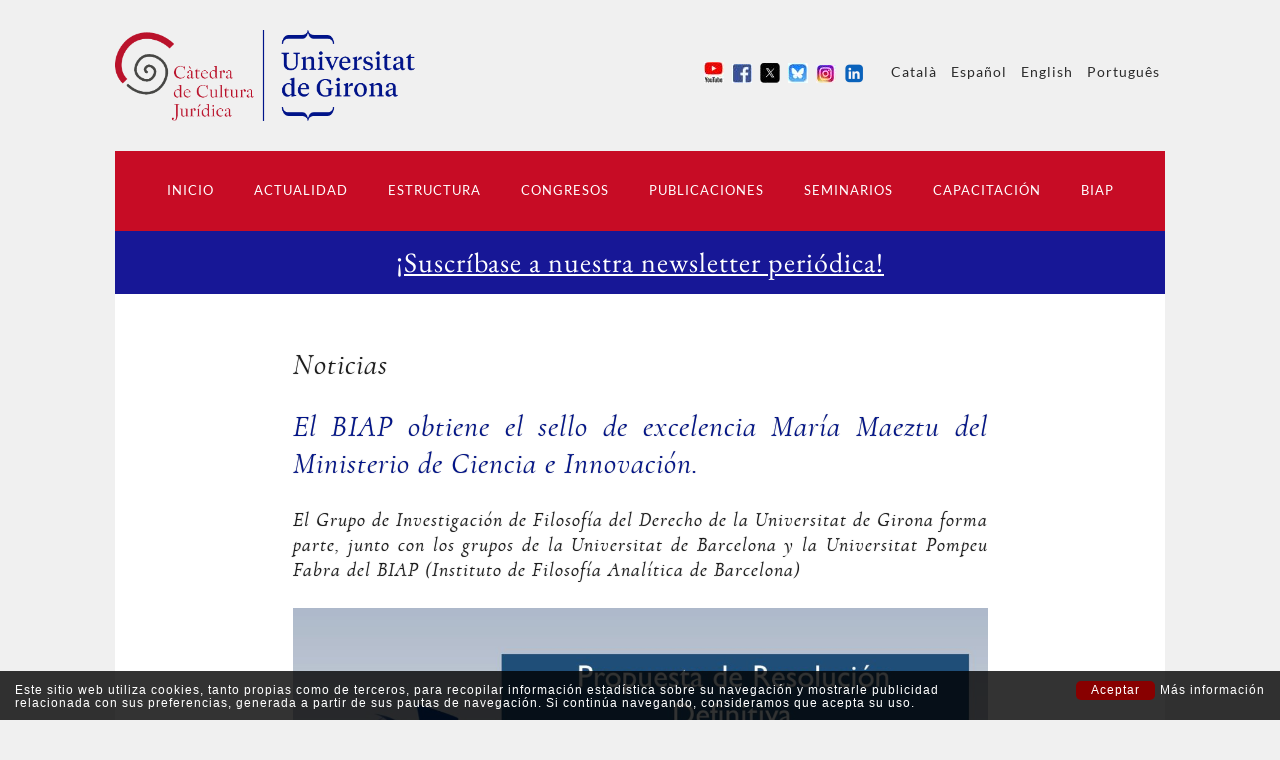

--- FILE ---
content_type: text/html; charset=UTF-8
request_url: https://www.catedradeculturajuridica.com/es/1922/noticias-el-biap-una-de-las-unidades-de-excelencia-elegidas-por-el-ministerio-para-el-maria-maeztu-2021.html
body_size: 16747
content:
 <!-- index. Item 1922 TEMPLATE PUBLIC/PLANTILLAS/noticies.php--><!-- Article:  -- 0 -->
<!DOCTYPE html PUBLIC "-//W3C//DTD XHTML 1.0 Transitional//EN" "http://www.w3.org/TR/xhtml1/DTD/xhtml1-transitional.dtd">
<html xmlns="http://www.w3.org/1999/xhtml">
<head>

<meta http-equiv="Content-Type" content="text/html; charset=utf-8" />
<title>El BIAP obtiene el sello de excelencia María Maeztu del Ministerio de Ciencia e Innovación.  - </title>
<meta name="description" content=""/>
<meta name="keywords" content=""/>
<meta name="URL" content="https://www.catedradeculturajuridica.com/"/>
<meta name="author" content="G-Soft"/>
<meta name="document-class" content="Completed"/>
<meta name="document-rights" content="Copyrighted Work"/>
<meta name="Revisit" content="7 days"/>
<meta name="REVISIT-AFTER" content="7 days"/>
<meta name="robots" content="all"/>
<meta name="language" content="es"/>
<link type="image/png" rel="shortcut icon" href="https://www.catedradeculturajuridica.com/templates/PUBLIC/img/favicon.ico" />

<meta property="og:image" content="https://www.catedradeculturajuridica.com/tmp/images/BIBLIOTECA_ITEMS_1922_BIAP_LOGO_TRANSP_W_200_H_200_BG_1.PNG"/>
<meta property="og:title" content=""/>
<meta property="og:description" content=""/>
<meta property="og:url" content="https://www.catedradeculturajuridica.com/es/1922/noticias-el-biap-obtiene-el-sello-de-excelencia-maria-maeztu-del-ministerio-de-ciencia-e-innovacion.html" />
<meta property="og:site_name" content="Cátedra de Cultura Jurídica" />
<meta name="viewport" content="width=device-width, minimum-scale=1.0, maximum-scale=3.0" />

<script>
	var idioma_missatge_cookies = 'es';
	var apps_url = 'https://www.catedradeculturajuridica.com/index.php';
	var http_url = 'https://www.catedradeculturajuridica.com/';
	var http_public = 'https://www.catedradeculturajuridica.com/templates/PUBLIC/';
	var error_page = '';
	var mida_mobile = 1000;
</script>
<script type="text/javascript" src="https://www.catedradeculturajuridica.com/templates/PUBLIC/js/scripts.js?t=1768689827"></script>
<script type="text/javascript" src="https://www.neorgsite.com/avis_cookies.js"></script>
<script type="text/javascript" src="https://w.sharethis.com/button/buttons.js"></script>
<script type="text/javascript">stLight.options({publisher: "43002883-16f5-4113-9ab9-0f11dd34e6d1", doNotHash: true, doNotCopy: true, hashAddressBar: false});</script>
<link rel="stylesheet" type="text/css" href="https://www.catedradeculturajuridica.com/templates/PUBLIC/css/estils.css?t=1768689827"/>
<script type="text/javascript" src="https://www.catedradeculturajuridica.com/templates/PUBLIC/js/valida_form.js?v=es"></script>

<script>
  (function(i,s,o,g,r,a,m){i['GoogleAnalyticsObject']=r;i[r]=i[r]||function(){
  (i[r].q=i[r].q||[]).push(arguments)},i[r].l=1*new Date();a=s.createElement(o),
  m=s.getElementsByTagName(o)[0];a.async=1;a.src=g;m.parentNode.insertBefore(a,m)
  })(window,document,'script','https://www.google-analytics.com/analytics.js','ga');

  ga('create', 'UA-91479719-1', 'auto');
  ga('send', 'pageview');

</script>


</head>
<body>

	<div class="contenidor_prin">
    	
            
        <header >

        	<div class="contenidor_prin">
            	                <nav id="idiomes">
                                                <a href="https://www.catedradeculturajuridica.com/ca/1922/noticies-el-biap-obte-el-segell-d-unitat-d-excel-lencia-maria-de-maeztu-del-ministeri-de-ciencia-i-innovacio.html" >Català</a>
                                                <a href="https://www.catedradeculturajuridica.com/es/1922/noticias-el-biap-obtiene-el-sello-de-excelencia-maria-maeztu-del-ministerio-de-ciencia-e-innovacion.html" class="active">Español</a>
                                                <a href="https://www.catedradeculturajuridica.com/en/1922/news-biap-has-received-the-unit-of-excellence-maria-de-maeztu-award-(2023-2027)-from-the-spanish-ministry-of-science-and-innovation.html" >English</a>
                                                <a href="https://www.catedradeculturajuridica.com/pt/1922/noticias-o-biap-obtem-o-reconhecimento-de-centro-de-exelencia-maria-maeztu-do-ministerio-espanhol-de-ciencia-e-innovaçao.html" >Português</a>
                       
                </nav>
                 <div class="fr" id="xarxes_socials">
                <a href="https://www.youtube.com/user/ccjgirona" target="_blank" title="Youtube"><img src="https://www.catedradeculturajuridica.com/tmp/images/BIBLIOTECA_ITEMS_350_YT_W_20.JPG" alt="Youtube" title="Youtube" /></a>
                <a href="http://www.facebook.com/pages/C%C3%A1tedra-de-Cultura-Jur%C3%ADdica/295477600475563" target="_blank" title="Facebook"><img src="https://www.catedradeculturajuridica.com/tmp/images/BIBLIOTECA_ITEMS_301_FB_W_20.JPG" alt="Facebook" title="Facebook" /></a>
                <a href="https://twitter.com/CCJ_UdG" target="_blank" title="X"><img src="https://www.catedradeculturajuridica.com/tmp/images/BIBLIOTECA_ITEMS_421_X_W_20.JPG" alt="X" title="X" /></a>
                <a href="https://bsky.app/profile/ccj-udg.bsky.social" target="_blank" title="Bluesky"><img src="https://www.catedradeculturajuridica.com/tmp/images/BIBLIOTECA_ITEMS_520_BLUEEEEESKY_W_20.JPG" alt="Bluesky" title="Bluesky" /></a>
                <a href="https://www.instagram.com/catedra_de_cultura_juridica/" target="_blank" title="Instagram"><img src="https://www.catedradeculturajuridica.com/tmp/images/BIBLIOTECA_ITEMS_1851_INSTA_W_20.JPG" alt="Instagram" title="Instagram" /></a>
                <a href="https://www.linkedin.com/in/ccj-c%C3%A1tedra-de-cultura-jur%C3%ADdica-1836015a/" target="_blank" title="LinkedIn"><img src="https://www.catedradeculturajuridica.com/tmp/images/BIBLIOTECA_ITEMS_302_LINKEDIN_W_20.PNG" alt="LinkedIn" title="LinkedIn" /></a>
    </div> 
                    <a href="https://www.catedradeculturajuridica.com/" id="logo">
                        <img src="https://www.catedradeculturajuridica.com/templates/PUBLIC/img/logo_catedra.png" style="max-width:300px"> <!--Cátedra de Cultura Jurídica -->
                    </a>
                
                                
               	
                
			</div>
			
            <div id="desplegador_menu" onclick="desplega_menu()"><i class="fa fa-list"></i> MENÚ </div>

<nav id="nav">
	<ul>	
    	<li><a title="INICIO" href="https://www.catedradeculturajuridica.com/">INICIO</a></li>					
		                 
                <li ><a title='Actualidad' id="punt_297" href="https://www.catedradeculturajuridica.com/es/297/actualidad.html">Actualidad</a>
                                    <ul class="submenu" id="submenu_297">
                                                		<li><a title='Noticias' id="punt_34" href="https://www.catedradeculturajuridica.com/es/34/noticias.html">Noticias</a></li>
                                                		<li><a title='Actividades' id="punt_36" href="https://www.catedradeculturajuridica.com/es/36/actividades.html">Actividades</a></li>
                                                		<li><a title='Convenios' id="punt_35" href="https://www.catedradeculturajuridica.com/es/35/paginas-convenios.html">Convenios</a></li>
                                                		<li><a title='Enlaces' id="punt_40" href="https://www.catedradeculturajuridica.com/es/40/paginas-enlaces.html">Enlaces</a></li>
                                                		<li><a title='Resumen de prensa' id="punt_464" href="https://www.catedradeculturajuridica.com/es/464/paginas-resumen-de-prensa.html">Resumen de prensa</a></li>
                                            
                    </ul>
                                    </li>
                                
                <li ><a title='Estructura' id="punt_933" href="https://www.catedradeculturajuridica.com/es/933/estructura.html">Estructura</a>
                                           <ul class="submenu" id="submenu_933">
                                                      <li><a href="https://www.catedradeculturajuridica.com/es/1251/patronos-de-la-catedra.html">Patronos de la Cátedra</a></li>
                                                		<li ><a title='Estructura' href="https://www.catedradeculturajuridica.com/es/933/estructura.html#car_10">Dirección</a></li>
                    
                                            		<li ><a title='Estructura' href="https://www.catedradeculturajuridica.com/es/933/estructura.html#car_11">Comisión Mixta</a></li>
                    
                                            		<li ><a title='Estructura' href="https://www.catedradeculturajuridica.com/es/933/estructura.html#car_13">Investigadores</a></li>
                    
                                            		<li ><a title='Estructura' href="https://www.catedradeculturajuridica.com/es/933/estructura.html#car_17">Consejo Científico </a></li>
                    
                                            		<li ><a title='Estructura' href="https://www.catedradeculturajuridica.com/es/933/estructura.html#car_36">Investigadores Externos </a></li>
                    
                                        </ul>
                                     </li>
                                
                <li ><a title='Congresos' id="punt_948" href="https://www.catedradeculturajuridica.com/es/948/congresos.html">Congresos</a>
                                </li>
                                
                <li ><a title='Publicaciones' id="punt_947" href="https://www.catedradeculturajuridica.com/es/947/publicaciones.html">Publicaciones</a>
                                    <ul class="submenu" id="submenu_947">
                                                		<li><a title='Colección Cátedra de Cultura Jurídica' id="punt_939" href="https://www.catedradeculturajuridica.com/es/939/coleccion-catedra-de-cultura-juridica.html">Colección Cátedra de Cultura Jurídica</a></li>
                                                		<li><a title='Quaestio facti ' id="punt_1662" href="https://www.catedradeculturajuridica.com/es/1662/quaestio-facti.html">Quaestio facti </a></li>
                                                		<li><a title='Ius Fugit. Revista de Cultura Jurídica' id="punt_945" href="https://www.catedradeculturajuridica.com/es/945/ius-fugit-revista-de-cultura-juridica.html">Ius Fugit. Revista de Cultura Jurídica</a></li>
                                            
                    </ul>
                                    </li>
                                
                <li ><a title='Seminarios' id="punt_283" href="https://www.catedradeculturajuridica.com/es/283/seminarios.html">Seminarios</a>
                                </li>
                                
                <li ><a title='Capacitación' id="punt_317" href="https://www.catedradeculturajuridica.com/es/317/capacitacion.html">Capacitación</a>
                                </li>
                                
                <li ><a title='BIAP' id="punt_13" href="https://www.catedradeculturajuridica.com/es/13/biap.html">BIAP</a>
                                </li>
                	</ul>
</nav>
<div class="caixa_avisos_fixes_cap">
            <div class="frase frase_activa ">
            <a href="https://www.catedradeculturajuridica.com/es/1968/newsletter-formulario.html">¡Suscríbase a nuestra newsletter periódica!</a></div>
        </div>                    
                    
                    
    
        </header> 
        
                
        <div id="content">
        	


 
<div class="contenidor_centrat prova-noticia">

    <div>

            
		<h2 class="titol_cursiva_negre"><a href="https://www.catedradeculturajuridica.com/es/34/noticias.html">Noticias</a></h2>
        		<div class="noticia_gran">
                
                	
                    <h1 class="titol_cursiva_blau">El BIAP obtiene el sello de excelencia María Maeztu del Ministerio de Ciencia e Innovación.</h1>
                                        
                     		                           
                                                                    
                                    	</div>
                    <h3 class="titol_cursiva_negre" style="font-size: 20px;">El Grupo de Investigación de Filosofía del Derecho de la Universitat de Girona forma parte, junto con los grupos de la Universitat de Barcelona y la Universitat Pompeu Fabra del BIAP (Instituto de Filosofía Analítica de Barcelona) </h3>                	
                                            
                        <div class="gallery popup-gallery marb_25" style="width: 100%;">
                            <div class="slide_noticies cycle" data-cycle-fx="scrollHorz" data-cycle-slides="> a" data-cycle-pager="#pager_slide_noticies">
                                                        </div>
                            
                                                    </div>

                    
                    <div class="descripcio marb_15" style="overflow: hidden;">
                        <img alt="" src="https://www.catedradeculturajuridica.com/biblioteca/arxius//Congrés_TOSSA_//maria_MEAZTU.PNG" style="width: 700px; height: 423px;" />&nbsp; &nbsp; &nbsp; &nbsp; &nbsp; &nbsp; &nbsp; &nbsp; &nbsp; &nbsp; &nbsp; &nbsp; &nbsp;&nbsp;<br />
BIAP&nbsp;<a href="https://www.ub.edu/biap/">https://www.ub.edu/biap/&nbsp;</a><br />
<br />
<br />
&nbsp;                    
                                                
                        
                                            </div>
                    
                    <div id="xarxes_fitxa" align="right">
                        <span class='st_facebook_large' displayText='Facebook'></span>
                        <span class='st_twitter_large' displayText='Tweet'></span>
                        <span class='st_googleplus_large' displayText='Google +'></span>
                        <span class='st_linkedin_large' displayText='LinkedIn'></span>
                        <span class='st_pinterest_large' displayText='Pinterest'></span>
                        <span class='st_email_large' displayText='Email'></span>
                        <span class='st_whatsapp_large' displayText='WhatsApp'></span>
                    </div>
                </div>
                
        
    </div>
    </div>
</div>
        </div>
        
        
    </div>
     <footer>
    <div class="contenidor_prin div_footer">  
    
    	<div class="mitat">
        
        	<span style="text-transform:uppercase;margin-bottom:5px;display:block;" id="patrons">Patronos de la Cátedra</span> 
        
        	<!-- img class="fl logo_footer" src="https://www.catedradeculturajuridica.com/templates/PUBLIC/img/logosantander.jpg" style="max-width:150px;"/ -->
            <img class="fl logo_footer" src="https://www.catedradeculturajuridica.com/templates/PUBLIC/img/marcialponsBB.png" style="max-width:150px;"/>  
            
            
            <div style="clear:both;"></div>  
              
            
        </div>
        
        <div class="mitat">
            <div class="fl columna_footer" id="info_empresa">
                
                    C/ Universitat de Girona, 12<br >Tel. 972 41 95 34<br >Fax 972 41 81 21<br >
                    catedra@catedradeculturajuridica.com
                    
            </div> 
            <div class="fr" style="overflow:hidden;">
                                        <div class="fl columna_footer">
                                                    </div>
                                        <div class="fl columna_footer">
                                                    </div>
                                <div class="fl columna_footer">
                                                <a href="https://www.catedradeculturajuridica.com/es/22/paginas-aviso-legal.html">Aviso legal</a>
                                        						<a href="http://www.neorgsite.com" target="_blank" title="NEORG Branding Partners | Publicitat · Online · Estratègia d`Inbound Màrqueting · Social media · Posicionament SEO · Campanyes SEM (Adwords) · E-mail màrqueting" rel="nofollow">NEORG</a>
					                    <a href="javascript:mostraPopupCookies()">Política de cookies</a>
                </div>
            </div>
        </div>
        
        
        
        <div style="clear: both;"></div>
    </div>
</footer> <script type="text/javascript">$(function(){$('#punt_34,#punt_lat_34').addClass('active');$('#punt_1922,#punt_lat_1922').addClass('active');});</script>  
</body>
</html>


--- FILE ---
content_type: text/css
request_url: https://www.catedradeculturajuridica.com/templates/PUBLIC/css/estils.css?t=1768689827
body_size: 74739
content:
* {
	box-sizing: border-box;
	margin: 0;
	padding: 0;
}

body {
	font-family: 'latoregular';
	color: #505050;
	font-size: 14px;
	line-height: 1.55;
	letter-spacing: 1px;
}

#content_horaris table tr td {
	color: #000;
}

a {
	color: #001389;
	text-decoration: none;
}

.fl {
	float: left;
}

.fr {
	float: right;
}

.cb {
	clear: both;
}

.uppercase {
	text-transform: uppercase;
}

.marb_5 {
	margin-bottom: 5px !important;
}

.marb_10 {
	margin-bottom: 10px !important;
}

.marb_15 {
	margin-bottom: 15px !important;
}
#comms.marb_15 {
    display: flex;
    flex-direction: column;
    padding-bottom: 10px;
    border: 2px solid #171796;
    border-radius: 5px;
	margin-bottom: 30px !important;
}
#comms > div {
	padding: 2px 10px;
}
#comms h3 {
    background-color: #171796;
    font-family: 'EB Garamond';
    color: white;
    padding: 5px 20px;
    font-size: 20px;
    margin-bottom: 10px;
}

.marb_20 {
	margin-bottom: 20px !important;
}

.marb_25 {
	margin-bottom: 25px !important;
}

.marb_30 {
	margin-bottom: 30px !important;
}

.marb_35 {
	margin-bottom: 35px !important;
}

.marb_40 {
	margin-bottom: 40px !important;
}

.marb_45 {
	margin-bottom: 45px !important;
}

.marb_50 {
	margin-bottom: 50px !important;
}

.marb_55 {
	margin-bottom: 55px !important;
	color: #000000 !important;
	font-size: 16px;
	font-family: 'latoregular' !important;
}

body {
	background-color: #f0f0f0;
}

header>div {
	min-height: 40px;
	overflow: hidden;
}

#logo {
	float: left;
	margin-top: 30px;
	max-width: 300px;
	margin-bottom: 30px;
	font-weight: normal;
	color: #1a1a1a;
	font-weight: normal;
	font-family: 'cormorant_garamonditalic' !important;
	text-shadow: 0px 0px 1px #989898;
	line-height: 1.25;
	font-size: 32px;
	letter-spacing: 1px;
}

#idiomes {
	float: right;
}

#xarxes_socials,
#idiomes {
	margin-top: 62px;
	margin-left: 20px;
}

#xarxes_socials a {
	display: inline-block;
	margin: 0px 2px;
}

#idiomes a {
	text-decoration: none;
	color: #2b2b2b;
	display: inline-block;
	margin: 0px 5px;
}

.contenidor_prin {
	width: 1050px;
	margin: auto;
}

.contenidor_centrat {
	width: 695px;
	margin: auto;
	text-align: justify;
}

#descripcio_congres iframe {
	width: 100%;
	height: 462px;
}

#content {
	padding: 53px 47px;
	background-color: #FFF;
	margin-bottom: 25px;
	position: relative;
	z-index: 900;
	margin-top: 0px;
}

#desplegador_menu,
#desplegador_menu_cart {
	display: none;
}

#nav {
	font-size: 13px;
	z-index: 9999;
	background-color: #c70c25;
	height: 80px;
	font-family: 'latobold';
}

#nav ul {
	list-style: none;
	margin: 0;
	padding: 0;
	color: #747474;
	/*color: #105c0f !important;*/
	text-align: center;
}

#nav>ul>li {
	display: inline-block;
	position: relative;
	white-space: nowrap;
}

#nav>ul>li>a {
	border-top: 0px;
	height: inherit;
	line-height: 80px;
	text-transform: uppercase;
	color: #FFF;
	display: block;
	text-decoration: none;
	padding: 0px 18px;
	width: auto;
	letter-spacing: 1px;
	font-family: 'latoregular';
}

#nav>ul>li:hover>a,
#nav>ul>li>a.active {
	color: #c70c25 !important;
	background-color: #f0f0f0;
	font-family: 'latobold';
}

#nav li>ul {
	display: none;
	position: absolute;
	left: 0;
	z-index: 999;
}


/*aqui*/

#nav li:hover>ul {
	display: block;
}

#nav ul ul {
	background-color: #2b2b2b;
	border-top: 2px solid #FFF;
	min-width: 200px;
}

#nav ul li ul li a {
	font-size: 13px;
	padding: 7px 20px;
	line-height: 19px;
	color: #FFF;
	border-top: 1px solid #dcdadb;
	display: block;
	text-align: left;
	text-decoration: none;
}

#nav ul li ul li:hover a {
	color: #2b2b2b;
	background-color: #e9e9eb;
	font-family: 'latobold';
}

.caixa_avisos_fixes_cap {
	background-color: #171796;
    font-family: 'EB Garamond';	
	color: white;
	text-align: center;
	vertical-align: middle;
	display: flex;
	justify-content: center;
	align-items: center;
	font-size: 2em;
	padding: 10px;
}
.caixa_avisos_fixes_cap a {
	color: white;
    font-family: 'EB Garamond';
	text-decoration: underline;
}

#video_presentacio {
	background-color: #2b2b2b;
}

#content_activitats {
	padding-bottom: 20px;
}

#content_noticies,
#content_activitats {
	border-top: 1px solid #e9e9eb;
	padding-top: 30px;
}

.titol_cursiva_negre,
.titol_cursiva_blau,
.titol_cursiva_vermell {
	font-weight: normal;
	margin-bottom: 25px;
	color: #1a1a1a;
	font-weight: normal;
	font-family: 'cormorant_garamonditalic' !important;
	text-shadow: 0px 0px 1px #989898;
	line-height: 1.25;
	font-size: 30px;
	letter-spacing: 1px;
}

.titol_cursiva_negre,
.titol_cursiva_negre a {
	text-decoration: none;
	color: #1a1a1a;
}

.titol_cursiva_blau {
	color: #001389;
}

.titol_cursiva_vermell {
	color: #e1243f;
}

.titol_mes {
	border-bottom: 1px solid #a4a4a4;
	text-transform: uppercase;
	padding-bottom: 10px;
	margin-bottom: 25px;
	margin-top: 40px;
}

.noticia_home {
	text-decoration: none;
	color: #a4a4a4;
	display: inline-block;
	width: 324px;
	vertical-align: top;
	margin-right: 20px;
	font-size: 13px;
	line-height: 1.70;
	margin-bottom: 22px;
}

.noticia_home>img {
	width: 100%;
}

.noticia_home>div {
	height: 153px;
	overflow: hidden;
}

.noticia_home h3 {
	font-size: 15px;
	color: #1a1a1a;
	text-transform: uppercase;
	font-weight: normal;
	line-height: 1.70;
	margin-bottom: 7px;
}

.noticia_home_llarga,
.noticia_llarga {
	/*overflow: hidden;*/
	display: block;
	margin-bottom: 22px;
	/*border-left: 3px solid #ba122b;*/
	padding: 12px 0px;
	position: relative;
	min-height: 150px;
	width: auto;
	margin-right: 0;
}

.noticia_llarga>div {
	overflow: auto;
	height: auto;
}

.noticia_llarga {
	/*border-left:4px solid #ba122b;*/
	padding: 0;
	overflow: hidden;
	width: 725px;
	position: relative;
	left: -30px;
	min-height: 0;
}

.noticia_llarga div {
	padding: 10px 0px 10px 25px;
	border-left: 4px solid #ba122b;
}

.noticia_llarga span+div {
	float: right;
	width: 527px;
	padding: 0;
	border-left: none;
}

.noticia_llarga.video span+div {
	width: 580px;
}

.noticia_llarga>span {
	border-left: 4px solid #ba122b;
	position: relative;
}

.noticia_llarga .play {
	width: 106px;
	position: absolute;
	z-index: 50;
	top: 50%;
	left: 50%;
	margin-left: -53px;
	margin-top: -40px;
	opacity: .7;
}

.noticia_home_llarga:before {
	content: "";
	background-color: #ba122b;
	width: 4px;
	position: absolute;
	top: 0;
	left: -29px;
	bottom: 0;
}

.img_not {
	width: 90px !important;
	float: right;
	margin-left: 50px;
}

.img_not_gran {
	width: 175px !important;
	float: left;
}

.video .img_not_gran {
	width: 120px !important;
	float: left;
}

.data_not {
	display: block;
	font-size: 13px;
	color: #a4a4a4;
	margin-bottom: 8px;
	text-transform: uppercase;
	letter-spacing: 1px;
}

.data_not i {
	vertical-align: 1px;
}

.noticia_gran .data_not {
	margin-bottom: 20px;
}

.noticia_home h3 {
	font-size: 15px;
	color: #1a1a1a;
	text-transform: uppercase;
	font-weight: normal;
	line-height: 1.70;
	margin-bottom: 7px;
}

.noticia_home_llarga .titol_cursiva_negre,
.noticia_llarga .titol_cursiva_negre {
	font-size: 27px;
	text-transform: none;
	line-height: 1.25 !important;
}

.mes_info {
	font-size: 13px;
	color: #001389;
	letter-spacing: 1px;
	text-transform: uppercase;
	display: block;
	padding: 13px 0px;
	margin-top: 13px;
	text-decoration: none;
}

.mes_info img {
	vertical-align: 2px;
	margin-left: 12px;
	display: inline-block;
}

.noticia_home .mes_info {
	border-top: 4px solid #ba122b;
}

.noticia_home_llarga .mes_info,
.noticia_llarga .mes_info {
	border-top: none;
	padding: 0;
}

.seminario {
	text-decoration: none;
	color: #a4a4a4;
	display: inline-block;
	width: 350px;
	vertical-align: top;
	margin-right: 43px;
	font-size: 13px;
	line-height: 1.70;
	padding-left: 25px;
	padding-top: 13px;
}

.seminario>div {
	overflow: hidden;
}

.seminario h3 {
	font-size: 15px;
	color: #1a1a1a;
	text-transform: uppercase !important;
	font-weight: normal;
	line-height: 1.70;
	margin-bottom: 0px;
}

.seminario h4 {
	font-size: 17px !important;
	margin-bottom: 0px;
}

.seminario .titol_cursiva_negre {
	font-size: 20px;
	text-transform: none;
	line-height: 1.25 !important;
}

.seminario:nth-child(even) {
	border-left: none;
}

.seminario .mes_info {
	padding: 4px 0px;
	margin: 0;
}

.contenidor_blocs_seminarios {
	border-left: 4px solid #ba122b;
	margin-left: -30px;
	width: 120% !important;
	margin-bottom: 25px;
}

.contenidor_fills {
	overflow: hidden;
}

.contenidor_fills>div {
	width: 100%;
}

#contenidor_noticies {
	border-top: 1px solid #F00;
}

.paginacio {
	text-align: center;
	margin: 15px;
	margin-bottom: 25px;
}

.paginacio a {
	display: inline-block;
	vertical-align: top;
	height: 30px;
	width: 30px;
	line-height: 30px;
	font-size: 14px;
	text-decoration: none;
	color: #3a3a3a;
	background-color: #FFFFFF;
}

.paginacio a.next,
.paginacio a.prev {
	font-size: 30px !important;
	line-height: 26px;
}

a.selected {
	color: #FFFFFF;
	background-color: #3a3a3a;
}

.bloc_estructura {
	width: 327px;
	display: inline-block;
	margin-right: 42px;
	vertical-align: top;
	margin-bottom: 30px;
}

.bloc_estructura .titol_cursiva_blau {
	font-size: 27px;
}

.bloc_estructura>img {
	margin-bottom: 20px;
	-webkit-filter: grayscale(100%);
	/* Safari 6.0 - 9.0 */
	filter: grayscale(100%);
	transition: filter .3s ease;
	opacity: 0.8;
	width: 100%;
}

.bloc_estructura:hover>img {
	-webkit-filter: grayscale(0);
	/* Safari 6.0 - 9.0 */
	filter: grayscale(0);
}

.bloc_estructura a {
	text-decoration: none;
	color: #a4a4a4;
}

.icon_text {
	margin-right: 10px;
	vertical-align: middle;
}

.descripcio * {
	/*color: #a4a4a4;*/
	font-family: 'latoregular' !important;
	line-height: 1.35;
}

.noticia_gran .descripcio {
	/*font-size: 20px;
	font-family: 'cormorant_garamonditalic';
	text-shadow: 0px 0px 1px #c6c6c6;*/
}

.slide_noticies,
.slide_noticies>a,
.slide_noticies img {
	max-width: 100%;
	width: 100%;
}

.bloc_publicacio {
	font-size: 13px;
	margin-bottom: 40px;
}

.bloc_publicacio .popup-gallery {
	margin-right: 15px;
}

.bloc_publicacio .titol_cursiva_blau {
	margin-bottom: 10px;
}

.extras_llibre {
	color: #2b2b2b;
	margin-bottom: 15px;
}

.gallery {
	width: 50%;
	background-color: #fff;
	margin-right: 15px;
	margin-top: 5px;
	margin-bottom: 15px;
	position: relative;
}

.slide_gen {
	position: relative;
}

.slide_gen>a {
	width: 100%;
	display: block;
	position: absolute;
	top: 0;
	left: 0;
	visibility: hidden;
}

.slide_gen img {
	width: 100%;
}

.bullet_points {
	position: static;
	width: 100%;
	text-align: left;
	font-size: 28px;
	z-index: 999;
	height: 30px;
	padding: 0px 10px;
}

.bullet_points.sobreposat {
	position: absolute;
	bottom: 0px;
}

.bullet_points span {
	display: inline-block;
	height: 30px;
	line-height: 18px;
	color: #FFF;
	margin: 0px 2px;
	cursor: pointer;
	vertical-align: top;
}

.bullet_points span.cycle-pager-active {
	color: #2b2b2b
}

.downloads {
	clear: both;
}

.downloads .titol_cursiva_negre {
	font-size: 22px;
}

.downloads a {
	text-decoration: none;
}

.downloads i {
	font-size: 24px;
	vertical-align: -2px;
	margin-right: 5px;
}

.descripcio iframe {
	max-width: 100%;
	width: 100%;
}

.content_input {
	margin-bottom: 15px;
}

.content_input label {
	font-size: 14px;
	display: inline;
	margin-bottom: 8px;
	text-transform: uppercase;
	letter-spacing: 1px;
}

.content_input label span {
	color: #F00;
}

.content_input input[type=text],
.content_input textarea {
	width: 100%;
	background-color: #f2f2f2;
	box-sizing: border-box;
	color: #000;
	display: inline-block;
	font-size: 16px;
	font-style: normal;
	height: 41px;
	padding: 7px 10px;
	margin: 3px 0px;
	border: 0;
	font-family: 'latoregular';
	color: #333;
	font-size: 14px;
	line-height: 1.55;
	letter-spacing: 1px;
}

.content_input textarea {
	height: 170px;
}

.content_input.dividit {
	width: 48%;
	display: inline-block;
}

.boto_generic {
	cursor: pointer;
	margin-bottom: 0;
	font-size: 12px;
	padding: 12px 20px;
	border: none;
	text-transform: uppercase;
	letter-spacing: 1px;
	text-decoration: none;
	display: inline-block;
	background-color: #2b2b2b;
	color: #FFF;
}


/* ====== LANDING ====================*/

#nav_landing #logo {
	margin-top: 0px;
	margin-bottom: 0px;
	float: inherit;
	display: inline-block;
	width: 25%;
}

#nav_landing {
	padding: 0px 32px;
	margin-bottom: 350px;
	background-color: #c70c25;
	min-height: 105px;
}

#nav_landing #nav {
	/*background-color: transparent;*/
	min-height: 105px;
	display: inline-block;
	width: 100%;
}

#nav_landing #nav ul {
	text-align: right;
}

#nav_landing #nav>ul>li>a {
	line-height: 105px;
	text-align: center;
	padding: 0px 8px;
}

#extras_landing {
	font-size: 13px;
	color: #505050;
	text-transform: uppercase;
	border-bottom: 1px solid #e9e9eb;
	margin-bottom: 50px;
}

#extras_landing table {
	width: 100%;
	margin-bottom: 50px;
}

#extras_landing td {
	width: 25%;
	text-align: center;
}

#extras_landing i {
	color: #ba122b;
	font-size: 20px;
	margin: 0px 10px 0px 0px;
}

.contenidor_centrat_landing {
	width: 820px;
	margin: auto;
	overflow: hidden;
}

#content_horaris {
	border-bottom: 1px solid #e9e9eb;
	margin-bottom: 30px;
}

#tabs-container {
	overflow: hidden;
}

.tabs-menu {
	height: 60px;
	clear: both;
}

.tabs-menu li {
	height: 58px;
	line-height: 50px;
	float: left;
	margin-left: 2px;
	background-color: #ffffff;
	border-top: 6px solid #ba122b;
	list-style: none;
	font-size: 27px;
	width: auto;
}

.tabs-menu li:first-child {
	margin-left: 0;
}

.tabs-menu li.current {
	position: relative;
	background-color: #f0f0f0;
	z-index: 5;
	border-top: 6px solid #ba122b;
}

.tabs-menu li a {
	padding: 0px 20px;
	height: inherit;
	line-height: 50px;
	text-transform: uppercase;
	color: #1a1a1a;
	text-decoration: none;
	display: block;
	text-align: center;
	font-family: 'cormorant_garamonditalic';
	text-shadow: 0px 0px 1px #989898;
}

.tab {
	background-color: #f0f0f0;
	margin-bottom: 60px;
	width: 100%;
	margin-top: -2px;
}

.tab-content {
	width: 100%;
	padding: 25px 20px;
	display: none;
}

.tab-content>table {
	width: 100% !important;
}

#tab-1 {
	display: block;
}

#content_ponentes {
	border-bottom: 1px solid #e9e9eb;
	margin-bottom: 30px;
	padding-bottom: 30px;
}

#downloads_landing {
	border-top: 1px solid #e9e9eb;
	margin-bottom: 30px;
	padding-top: 30px;
	padding-bottom: 30px;
}

#downloads_landing input {
	padding: 10px 15px;
	font-family: 'latoregular';
	height: 40px;
}

#downloads_landing input[type=submit] {
	background-color: #ba122b;
	color: #FFF;
	text-transform: uppercase;
	border: 0;
	cursor: pointer;
	margin: 0px 5px;
}

.ponente_landing {
	margin-bottom: 30px;
	overflow: hidden;
}

.ponente_landing>div.fl {
	border-left: 5px solid #ba122b;
	padding-left: 10px;
	width: 132px;
}

.ponente_landing>div.fl>img {
	/*width: 100%;*/
	/*-webkit-filter: grayscale(100%);
			filter: grayscale(100%);*/
}

.ponente_landing>div.fr {
	width: 661px;
}

.ponente_landing2 .titol_cursiva_blau {
	font-size: 20px;
	margin-top: 15px;
}

.ponente_landing div.fr,
.ponente_landing a {
	font-size: 11px;
	color: #a4a4a4;
}

.ponente_landing div.fr span,
.ponente_landing div.fr a {
	font-size: 9px;
}

.ponente_landing div.fr>div {
	margin: 5px 0px;
}

#content_inscripciones {
	border-bottom: 1px solid #e9e9eb;
	margin-bottom: 30px;
	padding-bottom: 30px;
	margin-top: 30px;
}

.content_submit {
	display: flex;
}

.boto_vermell {
	background-color: #ba122b;
	color: #FFF;
	display: inline-block;
	height: 60px;
	line-height: 60px;
	padding: 0px 10px;
	min-width: 245px;
	font-size: 15px;
	letter-spacing: 1px;
	text-align: center;
	cursor: pointer;
	border: 0;
	font-family: 'latoregular';
	text-transform: uppercase;
}

.form_inscripcions {
	padding: 15px;
	background-color: #f2f2f2;
	margin-bottom: 42px;
	color: #545454;
	font-size: 15px;
	float: left;
	width: 100%;
}

.form_inscripcions input[type=text],
.form_inscripcions textarea,
.form_inscripcions select {
	height: 60px;
	border: 0;
	padding: 0px 10px;
	color: #5d5e60;
	width: 50%;
	font-family: 'latoregular';
	margin-right: 1.3%;
	margin-bottom: 25px;
}

.form_inscripcions select {
	width: 100%;
}

.form_inscripcions input[type=text].petit {
	width: 47%;
}

.form_inscripcions input[type=text].fr {
	margin-right: 0;
}

.form_inscripcions textarea {
	border: 1px solid #e5e5e6;
	width: 100%;
	height: 96px;
	padding: 10px;
	margin: 0 !important;
}

.form_inscripcions .fl>div>input:first-child {
	margin-left: 0;
}

#form_como_llegar {
	padding-left: 80px;
	background: #f2f2f2 url('../img/icon_form_ruta.png') no-repeat 35px center;
}

#form_como_llegar div.fl {
	width: 460px;
}

#form_como_llegar input {
	width: 100%;
}

#form_como_llegar div.fr {
	width: 245px;
}

#icons_transport {
	height: 60px;
	margin-bottom: 25px;
}

#icons_transport>span {
	width: 50px;
	margin-left: 11px;
	height: inherit;
	font-size: 28px;
	color: #dadada;
	border: 2px solid #dadada;
	text-align: center;
	display: inline-block;
	padding-top: 15px;
	cursor: pointer;
}

#icons_transport>span.active {
	color: #FFF;
	background-color: #dadada;
}

#icons_transport>span:first-child {
	margin-left: 0;
}

#map_landing {
	height: 565px;
	background-color: #CCC;
	position: relative;
	margin-top: -243px;
	/* margin-bottom: 50px; */
	overflow: hidden;
	width: 100%;
}


/* ====== LANDING ====================*/

footer {
	padding: 17px 0px;
	min-height: 72px;
	background-color: #aaaaaa;
	/* c70c25 */
	color: #FFFFFF;
	font-family: 'latolight';
	font-size: 12px;
	min-height: 308px;
}

footer>div {
	margin-bottom: 10px;
}

footer h4 {
	margin-top: 0;
	margin-bottom: 8px;
	/*min-height: auto !important;*/
}

footer div.fr {
	text-transform: uppercase;
	font-size: 10px;
}

.logo_footer {
	margin-right: 32px;
}

.columna_footer {
	max-width: 205px;
	margin-left: 85px;
	line-height: 1.45;
}

.columna_footer a {
	display: block;
	color: #FFFFFF;
	text-decoration: none;
	margin-bottom: 8px;
}

.columna_footer>div>div {
	margin-top: 10px;
	padding: 10px 0px;
	border-top: 1px solid #FFF;
}

#info_empresa.columna_footer {
	width: 200px;
	margin-left: 0;
}

.titol_footer {
	font-weight: normal;
	font-size: 16px;
	line-height: 1.25;
	font-weight: bold;
	display: block;
	min-height: 42px;
}

#info_empresa {
	margin-right: 0;
}

.recerca {
	position: relative;
	left: -30px;
	margin-bottom: 65px;
}

.recerca input {
	width: 645px;
	margin-right: 15px;
	font-size: 18px;
	font-family: 'latoregular';
	height: 32px;
	border: 0;
	border-bottom: 1px solid #a4a4a4;
	color: #a4a4a4;
	outline: 0px;
}

.recerca a {
	font-size: 32px;
	color: #a4a4a4;
}

#header_activitat {
	overflow: hidden;
	margin-bottom: 25px;
}

#header_activitat>img {
	width: 187px;
	float: left;
}

#header_activitat img+h1 {
	float: right;
	width: 486px;
}

#header_activitat h1 {
	margin-bottom: 0;
}

.descripcio * {
	max-width: 100%;
}

/* FORMULARIO NEWSLETTER */
#mc_embed_signup_scroll {
	display: flex;
	gap: 10px;
	flex-direction: column;
	margin-top: 20px;
}
#mc_embed_signup_scroll input:not([type='checkbox']) {
	padding: 5px 10px;
	width: 40%;
	border-radius: 25px;
	border: 1px solid gray;
	margin-top: 5px;
}


/*/////////////////////////////////////////////////////////////////*/

#papers_table {
	border: 1px solid #a4a4a4;
	text-align: center;
	width: 100%;
	max-width: 100%;
	margin: auto;
	border-collapse: collapse;
}

#papers_table th {
	background: #c70c25;
	font-size: 16px;
	padding: 20px;
	color: white;
}

#papers_table td {
	border-bottom: 1px solid #a4a4a4;
	padding: 15px;
}


/*/////////////////////////////////////////////////////////////////*/

@media all and (max-width:1050px) {
	.contenidor_prin {
		width: 990px;
	}

	img {
		max-width: 100%;
		height: auto !important;
	}

	.img_not_gran,
	.video .img_not_gran {
		width: 175px !important;
		float: left;
	}

	.noticia_llarga span+div {
		float: right;
		width: 495px !important;
	}
}

@media all and (max-width:1000px) {
	.contenidor_prin {
		width: 98%;
	}

	.contenidor_centrat,
	.contenidor_centrat_landing {
		max-width: 100%;
	}

	header>div {
		min-height: 0;
	}

	#content {
		padding: 15px;
	}

	#logo {
		float: none;
		padding: 30px;
		text-align: center;
		display: block;
		clear: both;
	}

	#xarxes_socials,
	#idiomes {
		margin-top: 15px;
		margin-left: 20px;
	}

	#desplegador_menu,
	#desplegador_menu_cart {
		padding: 10px 20px;
		background-color: #c70c25;
		color: #FFF;
		text-transform: uppercase;
		display: block;
	}

	#nav {
		height: auto;
		display: none;
		background-color: #e2e2e2;
	}

	#nav.active {
		display: block !important;
	}

	#nav>ul>li,
	#nav>ul>li>a {
		display: block;
		width: auto;
		text-align: left;
		line-height: 1.25;
		height: auto;
	}

	#nav>ul>li>a {
		padding: 10px;
		color: #2b2b2b;
		border-bottom: 1px solid #FFF;
	}

	#nav>ul>li:hover>a {
		background: none;
		color: #2b2b2b;
		font-family: inherit;
	}

	#nav>ul>li>a.active {
		color: #dadada;
		background-color: #515151;
		font-family: 'latobold';
	}

	#nav li>ul {
		position: static;
	}

	#nav li:hover>ul {
		display: none;
	}

	#nav li>ul.active {
		display: block !important;
	}

	#nav ul ul {
		background-color: #ffffff;
	}

	#nav ul li ul li a {
		font-size: 13px;
		padding: 7px 20px;
		line-height: 19px;
		color: #616161;
	}

	#nav ul li ul li:hover a {
		color: #616161;
		background-color: transparent;
		font-family: inherit;
	}

	#nav_landing {
		padding: 0;
	}

	#nav_landing #nav>ul>li>a {
		line-height: 1.25;
		text-align: left;
		padding: 10px 10px !important;
	}

	.contenidor_fills {
		overflow: hidden !important;
	}

	.contenidor_blocs_seminarios {
		margin-left: 0;
	}

	.noticia_llarga {
		width: 100%;
		left: 0;
	}

	.noticia_llarga span+div {
		float: right;
		width: 495px !important;
	}

	#xarxes_socials,
	#idiomes {
		margin: 5px 0 5px 0;
		width: 100%;
		text-align: center;
	}

	footer .contenidor_prin {
		width: 90%;
	}

	.columna_footer {
		margin-left: 14px;
		line-height: 1.45;
		width: 90px;
	}

	/* ==== LANDING ====*/
	/* ==== LANDING ====*/
	body {
		background-size: auto 300px !important;
		background-position: center 170px !important;
	}

	#nav_landing {
		margin-bottom: 278px;
	}

	#nav_landing #logo {
		margin-top: 8px;
	}

	#extras_landing {
		margin-bottom: 30px;
	}

	#extras_landing table {
		margin: 20px 0px;
	}

	.ponente_landing>div.fl {
		width: 20%;
	}

	.ponente_landing>div.fr {
		width: 78%;
	}

	.form_inscripcions input[type=text],
	.form_inscripcions textarea {
		width: 48% !important;
		margin-right: 0 !important;
	}

	#form_como_llegar div.fl,
	#form_como_llegar div.fr {
		width: 49%;
	}

	#form_como_llegar div.fl input {
		width: 100% !important;
	}

	#form_como_llegar div.fr {
		text-align: center;
	}

	#form_como_llegar div.fr .boto_vermell {
		float: none !important;
	}

	.recerca {
		left: 0;
	}
}

@media all and (max-width:750px) {
	.contenidor_prin {
		width: 100%;
	}

	.contenidor_fills>div,
	.noticia_home {
		width: 100%;
	}

	#logo {
		padding: 15px 30px;
	}

	#logo>img {
		max-width: 100%;
	}

	.noticia_home {
		margin-bottom: 25px;
	}

	.noticia_llarga {
		left: 0;
		border-left: none;
		border-bottom: 4px solid #ba122b;
	}

	.noticia_llarga div {
		padding: 15px 0px;
	}

	. .img_not_gran,
	.video .img_not_gran {
		width: 100% !important;
		margin-bottom: 25px;
	}

	.descripcio * {
		max-width: 100%;
		height: auto !important;
	}

	.titol_cursiva_negre,
	.titol_cursiva_blau {
		font-size: 23px !important;
	}

	.noticia_gran .descripcio {
		font-size: 16px;
	}

	.popup-gallery {
		margin-bottom: 25px;
	}

	.popup-gallery,
	.popup-gallery a,
	.popup-gallery img {
		width: 100%;
		float: none !important;
	}

	.bullet_points.sobreposat {
		position: absolute;
		bottom: 10px;
	}

	.noticia_llarga>span {
		width: 100% !important;
		padding: 0;
		margin-bottom: 25px;
	}

	.img_not_gran,
	.video .img_not_gran {
		width: 100% !important;
		float: left;
	}

	.noticia_llarga span+div {
		float: right;
		width: 100% !important;
		padding: 0;
		margin-bottom: 25px;
	}

	.noticia_llarga div {
		border-left: none;
	}

	.contenidor_blocs_seminarios {
		border-left: none;
		margin-bottom: 0;
	}

	.seminario {
		width: 100%;
		margin-right: 0;
		margin-bottom: 25px;
		border-bottom: 4px solid #e1243f;
		padding-left: 0;
		padding-bottom: 25px;
	}

	.contenidor_fills>div {
		width: 100% !important;
	}

	.columna_footer,
	footer>div>div {
		width: 100% !important;
		float: none !important;
		margin-bottom: 15px;
		max-width: none;
		margin-left: 0;
	}

	.logo_footer {
		float: none !important;
		display: block;
		width: 115px;
		margin: 15px 0 25px 0;
	}

	.bloc_estructura {
		width: 100%;
	}

	footer .contenidor_prin {
		width: 90%;
	}

	.recerca input {
		width: 80%;
	}

	.titol_cursiva_vermell {
		padding: 0 !important;
	}

	/* ==== LANDING ====*/
	body {
		background-size: auto 300px !important;
		background-position: center 150px !important;
	}

	#nav_landing {
		margin-bottom: 278px;
	}

	#descripcio_congres iframe {
		width: 100% !important;
		height: 200px !important;
	}

	.tabs-menu li {
		font-size: 15px;
	}

	.tabs-menu li a {
		padding: 0px 6px;
		height: inherit;
		line-height: 40px;
	}

	#nav_landing #logo {
		margin-top: 28px;
	}

	#extras_landing {
		margin-bottom: 30px;
	}

	#extras_landing table {
		margin: 20px 0px;
	}

	#extras_landing table,
	#extras_landing tbody,
	#extras_landing tr,
	#extras_landing td {
		width: 100%;
		display: block;
		text-align: left;
		padding: 5px 0px;
	}

	#extras_landing i {
		width: 20px;
		height: 20px;
		text-align: center;
	}

	.tab-content table,
	.tab-content tbody,
	.tab-content tr,
	.tab-content td {
		/*display:block;*/
		margin-bottom: 15px;
		padding: 0;
		/*width: 100% !important; */
	}

	.ponente_landing>div.fl,
	.ponente_landing>div.fr {
		width: 100%;
		margin-bottom: 15px;
	}

	.form_inscripcions input[type=text],
	.form_inscripcions textarea {
		width: 100% !important;
		margin-right: 0 !important;
	}

	#form_como_llegar div.fl,
	#form_como_llegar div.fr {
		width: 100%;
		margin-bottom: 15px;
	}

	.boto_vermell {
		width: 100%;
		margin: 15px 0px;
	}

	#form_como_llegar div.fl {
		padding-left: 65px;
	}

	#form_como_llegar div.fl input {
		width: 100% !important;
	}

	#form_como_llegar div.fr {
		text-align: center;
	}

	#form_como_llegar div.fr .boto_vermell {
		float: none !important;
	}

	#form_como_llegar {
		background: #f2f2f2 url('../img/icon_form_ruta.png') no-repeat 35px 39px;
		padding-left: 15px;
	}

	#header_activitat>img,
	#header_activitat>h1 {
		width: 100% !important;
		margin-bottom: 25px;
	}
}


/*magnific-popup.css------------------------------------------------------------------------------------------------------------------------------------------*/


/* Magnific Popup CSS */

.white-popup {
	position: relative;
	background: #FFF;
	padding: 20px;
	max-width: 800px;
	width: auto;
	max-height: 1000px;
	overflow: auto;
	margin: 20px auto;
}

.white-popup>div {
	max-height: 480px;
	overflow: auto;
}

.mfp-bg {
	top: 0;
	left: 0;
	width: 100%;
	height: 100%;
	z-index: 1042;
	overflow: hidden;
	position: fixed;
	background: #0b0b0b;
	opacity: 0.8;
	filter: alpha(opacity=80);
}

.mfp-wrap {
	top: 0;
	left: 0;
	width: 100%;
	height: 100%;
	z-index: 1043;
	position: fixed;
	outline: none !important;
	-webkit-backface-visibility: hidden;
}

.mfp-container {
	text-align: center;
	position: absolute;
	width: 100%;
	height: 100%;
	left: 0;
	top: 0;
	padding: 0 8px;
	-webkit-box-sizing: border-box;
	-moz-box-sizing: border-box;
	box-sizing: border-box;
}

.mfp-container:before {
	content: '';
	display: inline-block;
	height: 100%;
	vertical-align: middle;
}

.mfp-align-top .mfp-container:before {
	display: none;
}

.mfp-content {
	position: relative;
	display: inline-block;
	vertical-align: middle;
	margin: 0 auto;
	text-align: left;
	z-index: 1045;
}

.mfp-inline-holder .mfp-content,
.mfp-ajax-holder .mfp-content {
	width: 100%;
	cursor: auto;
}

.mfp-ajax-cur {
	cursor: progress;
}

.mfp-zoom-out-cur,
.mfp-zoom-out-cur .mfp-image-holder .mfp-close {
	cursor: -moz-zoom-out;
	cursor: -webkit-zoom-out;
	cursor: zoom-out;
}

.mfp-zoom {
	cursor: pointer;
	cursor: -webkit-zoom-in;
	cursor: -moz-zoom-in;
	cursor: zoom-in;
}

.mfp-auto-cursor .mfp-content {
	cursor: auto;
}

.mfp-close,
.mfp-arrow,
.mfp-preloader,
.mfp-counter {
	-webkit-user-select: none;
	-moz-user-select: none;
	user-select: none;
}

.mfp-loading.mfp-figure {
	display: none;
}

.mfp-hide {
	display: none !important;
}

.mfp-preloader {
	color: #cccccc;
	position: absolute;
	top: 50%;
	width: auto;
	text-align: center;
	margin-top: -0.8em;
	left: 8px;
	right: 8px;
	z-index: 1044;
}

.mfp-preloader a {
	color: #cccccc;
}

.mfp-preloader a:hover {
	color: white;
}

.mfp-s-ready .mfp-preloader {
	display: none;
}

.mfp-s-error .mfp-content {
	display: none;
}

button.mfp-close,
button.mfp-arrow {
	overflow: visible;
	cursor: pointer;
	background: transparent;
	border: 0;
	-webkit-appearance: none;
	display: block;
	padding: 0;
	z-index: 1046;
	-webkit-box-shadow: none;
	box-shadow: none;
}

button::-moz-focus-inner {
	padding: 0;
	border: 0;
}

.mfp-close {
	width: 44px;
	height: 44px;
	line-height: 44px;
	position: absolute;
	right: 0;
	top: 0;
	text-decoration: none;
	text-align: center;
	opacity: 0.65;
	padding: 0 0 18px 10px;
	color: white;
	font-style: normal;
	font-size: 28px;
	font-family: Arial, Baskerville, monospace;
}

.mfp-close:hover,
.mfp-close:focus {
	opacity: 1;
}

.mfp-close:active {
	top: 1px;
}

.mfp-close-btn-in .mfp-close {
	color: #333333;
}

.mfp-image-holder .mfp-close,
.mfp-iframe-holder .mfp-close {
	color: white;
	right: -6px;
	text-align: right;
	padding-right: 6px;
	width: 100%;
}

.mfp-counter {
	position: absolute;
	top: 0;
	right: 0;
	color: #cccccc;
	font-size: 12px;
	line-height: 18px;
}

.mfp-arrow {
	position: absolute;
	opacity: 0.65;
	margin: 0;
	top: 50%;
	margin-top: -55px;
	padding: 0;
	width: 90px;
	height: 110px;
	-webkit-tap-highlight-color: rgba(0, 0, 0, 0);
}

.mfp-arrow:active {
	margin-top: -54px;
}

.mfp-arrow:hover,
.mfp-arrow:focus {
	opacity: 1;
}

.mfp-arrow:before,
.mfp-arrow:after,
.mfp-arrow .mfp-b,
.mfp-arrow .mfp-a {
	content: '';
	display: block;
	width: 0;
	height: 0;
	position: absolute;
	left: 0;
	top: 0;
	margin-top: 35px;
	margin-left: 35px;
	border: medium inset transparent;
}

.mfp-arrow:after,
.mfp-arrow .mfp-a {
	border-top-width: 13px;
	border-bottom-width: 13px;
	top: 8px;
}

.mfp-arrow:before,
.mfp-arrow .mfp-b {
	border-top-width: 21px;
	border-bottom-width: 21px;
}

.mfp-arrow-left {
	left: 0;
}

.mfp-arrow-left:after,
.mfp-arrow-left .mfp-a {
	border-right: 17px solid white;
	margin-left: 31px;
}

.mfp-arrow-left:before,
.mfp-arrow-left .mfp-b {
	margin-left: 25px;
	border-right: 27px solid #3f3f3f;
}

.mfp-arrow-right {
	right: 0;
}

.mfp-arrow-right:after,
.mfp-arrow-right .mfp-a {
	border-left: 17px solid white;
	margin-left: 39px;
}

.mfp-arrow-right:before,
.mfp-arrow-right .mfp-b {
	border-left: 27px solid #3f3f3f;
}

.mfp-iframe-holder {
	padding-top: 40px;
	padding-bottom: 40px;
}

.mfp-iframe-holder .mfp-content {
	line-height: 0;
	width: 100%;
	max-width: 900px;
}

.mfp-iframe-scaler {
	width: 100%;
	height: 0;
	overflow: hidden;
	padding-top: 56.25%;
}

.mfp-iframe-scaler iframe {
	position: absolute;
	display: block;
	top: 0;
	left: 0;
	width: 100%;
	height: 100%;
	box-shadow: 0 0 8px rgba(0, 0, 0, 0.6);
	background: black;
}

.mfp-iframe-holder .mfp-close {
	top: -40px;
}


/* Main image in popup */

img.mfp-img {
	width: auto;
	max-width: 100%;
	height: auto;
	display: block;
	line-height: 0;
	-webkit-box-sizing: border-box;
	-moz-box-sizing: border-box;
	box-sizing: border-box;
	padding: 40px 0 40px;
	margin: 0 auto;
}


/* The shadow behind the image */

.mfp-figure:after {
	content: '';
	position: absolute;
	left: 0;
	top: 40px;
	bottom: 40px;
	display: block;
	right: 0;
	width: auto;
	height: auto;
	z-index: -1;
	box-shadow: 0 0 8px rgba(0, 0, 0, 0.6);
	background: #444444;
}

.mfp-figure {
	line-height: 0;
}

.mfp-bottom-bar {
	margin-top: -36px;
	position: absolute;
	top: 100%;
	left: 0;
	width: 100%;
	cursor: auto;
}

.mfp-title {
	text-align: left;
	line-height: 18px;
	color: #f3f3f3;
	word-wrap: break-word;
	padding-right: 36px;
}

.mfp-figure small {
	color: #bdbdbd;
	display: block;
	font-size: 12px;
	line-height: 14px;
}

.mfp-image-holder .mfp-content {
	max-width: 100%;
}

.mfp-gallery .mfp-image-holder .mfp-figure {
	cursor: pointer;
}

.mfp-gallery .mfp-image-holder .mfp-figure figure {
	margin: 0;
}

@media screen and (max-width: 800px) and (orientation: landscape),
screen and (max-height: 300px) {

	/**
	   * Remove all paddings around the image on small screen
	   */
	.mfp-img-mobile .mfp-image-holder {
		padding-left: 0;
		padding-right: 0;
	}

	.mfp-img-mobile img.mfp-img {
		padding: 0;
	}

	/* The shadow behind the image */
	.mfp-img-mobile .mfp-figure:after {
		top: 0;
		bottom: 0;
	}

	.mfp-img-mobile .mfp-bottom-bar {
		background: rgba(0, 0, 0, 0.6);
		bottom: 0;
		margin: 0;
		top: auto;
		padding: 3px 5px;
		position: fixed;
		-webkit-box-sizing: border-box;
		-moz-box-sizing: border-box;
		box-sizing: border-box;
	}

	.mfp-img-mobile .mfp-bottom-bar:empty {
		padding: 0;
	}

	.mfp-img-mobile .mfp-counter {
		right: 5px;
		top: 3px;
	}

	.mfp-img-mobile .mfp-close {
		top: 0;
		right: 0;
		width: 35px;
		height: 35px;
		line-height: 35px;
		background: rgba(0, 0, 0, 0.6);
		position: fixed;
		text-align: center;
		padding: 0;
	}

	.mfp-img-mobile .mfp-figure small {
		display: inline;
		margin-left: 5px;
	}
}

@media all and (max-width: 900px) {
	.mfp-arrow {
		-webkit-transform: scale(0.75);
		transform: scale(0.75);
	}

	.mfp-arrow-left {
		-webkit-transform-origin: 0;
		transform-origin: 0;
	}

	.mfp-arrow-right {
		-webkit-transform-origin: 100%;
		transform-origin: 100%;
	}

	.mfp-container {
		padding-left: 6px;
		padding-right: 6px;
	}
}

.mfp-ie7 .mfp-img {
	padding: 0;
}

.mfp-ie7 .mfp-bottom-bar {
	width: 600px;
	left: 50%;
	margin-left: -300px;
	margin-top: 5px;
	padding-bottom: 5px;
}

.mfp-ie7 .mfp-container {
	padding: 0;
}

.mfp-ie7 .mfp-content {
	padding-top: 44px;
}

.mfp-ie7 .mfp-close {
	top: 0;
	right: 0;
	padding-top: 0;
}


/* FONTS */

@font-face {
	font-family: 'latoblack';
	src: url('../fonts/lato-black-webfont.eot');
	src: url('../fonts/lato-black-webfont.eot?#iefix') format('embedded-opentype'), url('../fonts/lato-black-webfont.woff2') format('woff2'), url('../fonts/lato-black-webfont.woff') format('woff'), url('../fonts/lato-black-webfont.ttf') format('truetype'), url('../fonts/lato-black-webfont.svg#latoblack') format('svg');
	font-weight: normal;
	font-style: normal;
}

@font-face {
	font-family: 'latoregular';
	src: url('../fonts/lato-regular-webfont.eot');
	src: url('../fonts/lato-regular-webfont.eot?#iefix') format('embedded-opentype'), url('../fonts/lato-regular-webfont.woff2') format('woff2'), url('../fonts/lato-regular-webfont.woff') format('woff'), url('../fonts/lato-regular-webfont.ttf') format('truetype'), url('../fonts/lato-regular-webfont.svg#latoregular') format('svg');
	font-weight: normal;
	font-style: normal;
}

@font-face {
	font-family: 'latolight';
	src: url('../fonts/lato-light-webfont.eot');
	src: url('../fonts/lato-light-webfont.eot?#iefix') format('embedded-opentype'), url('../fonts/lato-light-webfont.woff2') format('woff2'), url('../fonts/lato-light-webfont.woff') format('woff'), url('../fonts/lato-light-webfont.ttf') format('truetype'), url('../fonts/lato-light-webfont.svg#latolight') format('svg');
	font-weight: normal;
	font-style: normal;
}

@font-face {
	font-family: 'latobold';
	src: url('../fonts/lato-bold-webfont.eot');
	src: url('../fonts/lato-bold-webfont.eot?#iefix') format('embedded-opentype'), url('../fonts/lato-bold-webfont.woff2') format('woff2'), url('../fonts/lato-bold-webfont.woff') format('woff'), url('../fonts/lato-bold-webfont.ttf') format('truetype'), url('../fonts/lato-bold-webfont.svg#latobold') format('svg');
	font-weight: normal;
	font-style: normal;
}

@font-face {
	font-family: 'latolightitalic';
	src: url('../fonts/lato-lightitalic-webfont.eot');
	src: url('../fonts/lato-lightitalic-webfont.eot?#iefix') format('embedded-opentype'), url('../fonts/lato-lightitalic-webfont.woff2') format('woff2'), url('../fonts/lato-lightitalic-webfont.woff') format('woff'), url('../fonts/lato-lightitalic-webfont.ttf') format('truetype'), url('../fonts/lato-lightitalic-webfont.svg#latolight_italic') format('svg');
	font-weight: normal;
	font-style: normal;
}

@font-face {
	font-family: 'cormorant_garamonditalic';
	src: url('../fonts/cormorantgaramond-italic-webfont.eot');
	src: url('../fonts/cormorantgaramond-italic-webfont.eot?#iefix') format('embedded-opentype'), url('../fonts/cormorantgaramond-italic-webfont.woff2') format('woff2'), url('../fonts/cormorantgaramond-italic-webfont.woff') format('woff'), url('../fonts/cormorantgaramond-italic-webfont.ttf') format('truetype'), url('../fonts/cormorantgaramond-italic-webfont.svg#cormorant_garamonditalic') format('svg');
	font-weight: normal;
	font-style: normal;
}
@font-face {
    font-family: 'EB Garamond';
    src: url('../fonts/EBGaramond-Regular.ttf') format('truetype');
    font-weight: normal;
    font-style: normal;
    font-display: swap;
}


/*!
 *  Font Awesome 4.6.3 by @davegandy - http://fontawesome.io - @fontawesome
 *  License - http://fontawesome.io/license (Font: SIL OFL 1.1, CSS: MIT License)
 */

@font-face {
	font-family: 'FontAwesome';
	src: url('../fonts/fontawesome-webfont.eot?v=4.6.3');
	src: url('../fonts/fontawesome-webfont.eot?#iefix&v=4.6.3') format('embedded-opentype'), url('../fonts/fontawesome-webfont.woff2?v=4.6.3') format('woff2'), url('../fonts/fontawesome-webfont.woff?v=4.6.3') format('woff'), url('../fonts/fontawesome-webfont.ttf?v=4.6.3') format('truetype'), url('../fonts/fontawesome-webfont.svg?v=4.6.3#fontawesomeregular') format('svg');
	font-weight: normal;
	font-style: normal
}

.fa {
	display: inline-block;
	font: normal normal normal 14px/1 FontAwesome;
	font-size: inherit;
	text-rendering: auto;
	-webkit-font-smoothing: antialiased;
	-moz-osx-font-smoothing: grayscale
}

.fa-lg {
	font-size: 1.33333333em;
	line-height: .75em;
	vertical-align: -15%
}

.fa-2x {
	font-size: 2em
}

.fa-3x {
	font-size: 3em
}

.fa-4x {
	font-size: 4em
}

.fa-5x {
	font-size: 5em
}

.fa-fw {
	width: 1.28571429em;
	text-align: center
}

.fa-ul {
	padding-left: 0;
	margin-left: 2.14285714em;
	list-style-type: none
}

.fa-ul>li {
	position: relative
}

.fa-li {
	position: absolute;
	left: -2.14285714em;
	width: 2.14285714em;
	top: .14285714em;
	text-align: center
}

.fa-li.fa-lg {
	left: -1.85714286em
}

.fa-border {
	padding: .2em .25em .15em;
	border: solid .08em #eee;
	border-radius: .1em
}

.fa-pull-left {
	float: left
}

.fa-pull-right {
	float: right
}

.fa.fa-pull-left {
	margin-right: .3em
}

.fa.fa-pull-right {
	margin-left: .3em
}

.pull-right {
	float: right
}

.pull-left {
	float: left
}

.fa.pull-left {
	margin-right: .3em
}

.fa.pull-right {
	margin-left: .3em
}

.fa-spin {
	-webkit-animation: fa-spin 2s infinite linear;
	animation: fa-spin 2s infinite linear
}

.fa-pulse {
	-webkit-animation: fa-spin 1s infinite steps(8);
	animation: fa-spin 1s infinite steps(8)
}

@-webkit-keyframes fa-spin {
	0% {
		-webkit-transform: rotate(0deg);
		transform: rotate(0deg)
	}

	100% {
		-webkit-transform: rotate(359deg);
		transform: rotate(359deg)
	}
}

@keyframes fa-spin {
	0% {
		-webkit-transform: rotate(0deg);
		transform: rotate(0deg)
	}

	100% {
		-webkit-transform: rotate(359deg);
		transform: rotate(359deg)
	}
}

.fa-rotate-90 {
	-ms-filter: "progid:DXImageTransform.Microsoft.BasicImage(rotation=1)";
	-webkit-transform: rotate(90deg);
	-ms-transform: rotate(90deg);
	transform: rotate(90deg)
}

.fa-rotate-180 {
	-ms-filter: "progid:DXImageTransform.Microsoft.BasicImage(rotation=2)";
	-webkit-transform: rotate(180deg);
	-ms-transform: rotate(180deg);
	transform: rotate(180deg)
}

.fa-rotate-270 {
	-ms-filter: "progid:DXImageTransform.Microsoft.BasicImage(rotation=3)";
	-webkit-transform: rotate(270deg);
	-ms-transform: rotate(270deg);
	transform: rotate(270deg)
}

.fa-flip-horizontal {
	-ms-filter: "progid:DXImageTransform.Microsoft.BasicImage(rotation=0, mirror=1)";
	-webkit-transform: scale(-1, 1);
	-ms-transform: scale(-1, 1);
	transform: scale(-1, 1)
}

.fa-flip-vertical {
	-ms-filter: "progid:DXImageTransform.Microsoft.BasicImage(rotation=2, mirror=1)";
	-webkit-transform: scale(1, -1);
	-ms-transform: scale(1, -1);
	transform: scale(1, -1)
}

:root .fa-rotate-90,
:root .fa-rotate-180,
:root .fa-rotate-270,
:root .fa-flip-horizontal,
:root .fa-flip-vertical {
	filter: none
}

.fa-stack {
	position: relative;
	display: inline-block;
	width: 2em;
	height: 2em;
	line-height: 2em;
	vertical-align: middle
}

.fa-stack-1x,
.fa-stack-2x {
	position: absolute;
	left: 0;
	width: 100%;
	text-align: center
}

.fa-stack-1x {
	line-height: inherit
}

.fa-stack-2x {
	font-size: 2em
}

.fa-inverse {
	color: #fff
}

.fa-glass:before {
	content: "\f000"
}

.fa-music:before {
	content: "\f001"
}

.fa-search:before {
	content: "\f002"
}

.fa-envelope-o:before {
	content: "\f003"
}

.fa-heart:before {
	content: "\f004"
}

.fa-star:before {
	content: "\f005"
}

.fa-star-o:before {
	content: "\f006"
}

.fa-user:before {
	content: "\f007"
}

.fa-film:before {
	content: "\f008"
}

.fa-th-large:before {
	content: "\f009"
}

.fa-th:before {
	content: "\f00a"
}

.fa-th-list:before {
	content: "\f00b"
}

.fa-check:before {
	content: "\f00c"
}

.fa-remove:before,
.fa-close:before,
.fa-times:before {
	content: "\f00d"
}

.fa-search-plus:before {
	content: "\f00e"
}

.fa-search-minus:before {
	content: "\f010"
}

.fa-power-off:before {
	content: "\f011"
}

.fa-signal:before {
	content: "\f012"
}

.fa-gear:before,
.fa-cog:before {
	content: "\f013"
}

.fa-trash-o:before {
	content: "\f014"
}

.fa-home:before {
	content: "\f015"
}

.fa-file-o:before {
	content: "\f016"
}

.fa-clock-o:before {
	content: "\f017"
}

.fa-road:before {
	content: "\f018"
}

.fa-download:before {
	content: "\f019"
}

.fa-arrow-circle-o-down:before {
	content: "\f01a"
}

.fa-arrow-circle-o-up:before {
	content: "\f01b"
}

.fa-inbox:before {
	content: "\f01c"
}

.fa-play-circle-o:before {
	content: "\f01d"
}

.fa-rotate-right:before,
.fa-repeat:before {
	content: "\f01e"
}

.fa-refresh:before {
	content: "\f021"
}

.fa-list-alt:before {
	content: "\f022"
}

.fa-lock:before {
	content: "\f023"
}

.fa-flag:before {
	content: "\f024"
}

.fa-headphones:before {
	content: "\f025"
}

.fa-volume-off:before {
	content: "\f026"
}

.fa-volume-down:before {
	content: "\f027"
}

.fa-volume-up:before {
	content: "\f028"
}

.fa-qrcode:before {
	content: "\f029"
}

.fa-barcode:before {
	content: "\f02a"
}

.fa-tag:before {
	content: "\f02b"
}

.fa-tags:before {
	content: "\f02c"
}

.fa-book:before {
	content: "\f02d"
}

.fa-bookmark:before {
	content: "\f02e"
}

.fa-print:before {
	content: "\f02f"
}

.fa-camera:before {
	content: "\f030"
}

.fa-font:before {
	content: "\f031"
}

.fa-bold:before {
	content: "\f032"
}

.fa-italic:before {
	content: "\f033"
}

.fa-text-height:before {
	content: "\f034"
}

.fa-text-width:before {
	content: "\f035"
}

.fa-align-left:before {
	content: "\f036"
}

.fa-align-center:before {
	content: "\f037"
}

.fa-align-right:before {
	content: "\f038"
}

.fa-align-justify:before {
	content: "\f039"
}

.fa-list:before {
	content: "\f03a"
}

.fa-dedent:before,
.fa-outdent:before {
	content: "\f03b"
}

.fa-indent:before {
	content: "\f03c"
}

.fa-video-camera:before {
	content: "\f03d"
}

.fa-photo:before,
.fa-image:before,
.fa-picture-o:before {
	content: "\f03e"
}

.fa-pencil:before {
	content: "\f040"
}

.fa-map-marker:before {
	content: "\f041"
}

.fa-adjust:before {
	content: "\f042"
}

.fa-tint:before {
	content: "\f043"
}

.fa-edit:before,
.fa-pencil-square-o:before {
	content: "\f044"
}

.fa-share-square-o:before {
	content: "\f045"
}

.fa-check-square-o:before {
	content: "\f046"
}

.fa-arrows:before {
	content: "\f047"
}

.fa-step-backward:before {
	content: "\f048"
}

.fa-fast-backward:before {
	content: "\f049"
}

.fa-backward:before {
	content: "\f04a"
}

.fa-play:before {
	content: "\f04b"
}

.fa-pause:before {
	content: "\f04c"
}

.fa-stop:before {
	content: "\f04d"
}

.fa-forward:before {
	content: "\f04e"
}

.fa-fast-forward:before {
	content: "\f050"
}

.fa-step-forward:before {
	content: "\f051"
}

.fa-eject:before {
	content: "\f052"
}

.fa-chevron-left:before {
	content: "\f053"
}

.fa-chevron-right:before {
	content: "\f054"
}

.fa-plus-circle:before {
	content: "\f055"
}

.fa-minus-circle:before {
	content: "\f056"
}

.fa-times-circle:before {
	content: "\f057"
}

.fa-check-circle:before {
	content: "\f058"
}

.fa-question-circle:before {
	content: "\f059"
}

.fa-info-circle:before {
	content: "\f05a"
}

.fa-crosshairs:before {
	content: "\f05b"
}

.fa-times-circle-o:before {
	content: "\f05c"
}

.fa-check-circle-o:before {
	content: "\f05d"
}

.fa-ban:before {
	content: "\f05e"
}

.fa-arrow-left:before {
	content: "\f060"
}

.fa-arrow-right:before {
	content: "\f061"
}

.fa-arrow-up:before {
	content: "\f062"
}

.fa-arrow-down:before {
	content: "\f063"
}

.fa-mail-forward:before,
.fa-share:before {
	content: "\f064"
}

.fa-expand:before {
	content: "\f065"
}

.fa-compress:before {
	content: "\f066"
}

.fa-plus:before {
	content: "\f067"
}

.fa-minus:before {
	content: "\f068"
}

.fa-asterisk:before {
	content: "\f069"
}

.fa-exclamation-circle:before {
	content: "\f06a"
}

.fa-gift:before {
	content: "\f06b"
}

.fa-leaf:before {
	content: "\f06c"
}

.fa-fire:before {
	content: "\f06d"
}

.fa-eye:before {
	content: "\f06e"
}

.fa-eye-slash:before {
	content: "\f070"
}

.fa-warning:before,
.fa-exclamation-triangle:before {
	content: "\f071"
}

.fa-plane:before {
	content: "\f072"
}

.fa-calendar:before {
	content: "\f073"
}

.fa-random:before {
	content: "\f074"
}

.fa-comment:before {
	content: "\f075"
}

.fa-magnet:before {
	content: "\f076"
}

.fa-chevron-up:before {
	content: "\f077"
}

.fa-chevron-down:before {
	content: "\f078"
}

.fa-retweet:before {
	content: "\f079"
}

.fa-shopping-cart:before {
	content: "\f07a"
}

.fa-folder:before {
	content: "\f07b"
}

.fa-folder-open:before {
	content: "\f07c"
}

.fa-arrows-v:before {
	content: "\f07d"
}

.fa-arrows-h:before {
	content: "\f07e"
}

.fa-bar-chart-o:before,
.fa-bar-chart:before {
	content: "\f080"
}

.fa-twitter-square:before {
	content: "\f081"
}

.fa-facebook-square:before {
	content: "\f082"
}

.fa-camera-retro:before {
	content: "\f083"
}

.fa-key:before {
	content: "\f084"
}

.fa-gears:before,
.fa-cogs:before {
	content: "\f085"
}

.fa-comments:before {
	content: "\f086"
}

.fa-thumbs-o-up:before {
	content: "\f087"
}

.fa-thumbs-o-down:before {
	content: "\f088"
}

.fa-star-half:before {
	content: "\f089"
}

.fa-heart-o:before {
	content: "\f08a"
}

.fa-sign-out:before {
	content: "\f08b"
}

.fa-linkedin-square:before {
	content: "\f08c"
}

.fa-thumb-tack:before {
	content: "\f08d"
}

.fa-external-link:before {
	content: "\f08e"
}

.fa-sign-in:before {
	content: "\f090"
}

.fa-trophy:before {
	content: "\f091"
}

.fa-github-square:before {
	content: "\f092"
}

.fa-upload:before {
	content: "\f093"
}

.fa-lemon-o:before {
	content: "\f094"
}

.fa-phone:before {
	content: "\f095"
}

.fa-square-o:before {
	content: "\f096"
}

.fa-bookmark-o:before {
	content: "\f097"
}

.fa-phone-square:before {
	content: "\f098"
}

.fa-twitter:before {
	content: "\f099"
}

.fa-facebook-f:before,
.fa-facebook:before {
	content: "\f09a"
}

.fa-github:before {
	content: "\f09b"
}

.fa-unlock:before {
	content: "\f09c"
}

.fa-credit-card:before {
	content: "\f09d"
}

.fa-feed:before,
.fa-rss:before {
	content: "\f09e"
}

.fa-hdd-o:before {
	content: "\f0a0"
}

.fa-bullhorn:before {
	content: "\f0a1"
}

.fa-bell:before {
	content: "\f0f3"
}

.fa-certificate:before {
	content: "\f0a3"
}

.fa-hand-o-right:before {
	content: "\f0a4"
}

.fa-hand-o-left:before {
	content: "\f0a5"
}

.fa-hand-o-up:before {
	content: "\f0a6"
}

.fa-hand-o-down:before {
	content: "\f0a7"
}

.fa-arrow-circle-left:before {
	content: "\f0a8"
}

.fa-arrow-circle-right:before {
	content: "\f0a9"
}

.fa-arrow-circle-up:before {
	content: "\f0aa"
}

.fa-arrow-circle-down:before {
	content: "\f0ab"
}

.fa-globe:before {
	content: "\f0ac"
}

.fa-wrench:before {
	content: "\f0ad"
}

.fa-tasks:before {
	content: "\f0ae"
}

.fa-filter:before {
	content: "\f0b0"
}

.fa-briefcase:before {
	content: "\f0b1"
}

.fa-arrows-alt:before {
	content: "\f0b2"
}

.fa-group:before,
.fa-users:before {
	content: "\f0c0"
}

.fa-chain:before,
.fa-link:before {
	content: "\f0c1"
}

.fa-cloud:before {
	content: "\f0c2"
}

.fa-flask:before {
	content: "\f0c3"
}

.fa-cut:before,
.fa-scissors:before {
	content: "\f0c4"
}

.fa-copy:before,
.fa-files-o:before {
	content: "\f0c5"
}

.fa-paperclip:before {
	content: "\f0c6"
}

.fa-save:before,
.fa-floppy-o:before {
	content: "\f0c7"
}

.fa-square:before {
	content: "\f0c8"
}

.fa-navicon:before,
.fa-reorder:before,
.fa-bars:before {
	content: "\f0c9"
}

.fa-list-ul:before {
	content: "\f0ca"
}

.fa-list-ol:before {
	content: "\f0cb"
}

.fa-strikethrough:before {
	content: "\f0cc"
}

.fa-underline:before {
	content: "\f0cd"
}

.fa-table:before {
	content: "\f0ce"
}

.fa-magic:before {
	content: "\f0d0"
}

.fa-truck:before {
	content: "\f0d1"
}

.fa-pinterest:before {
	content: "\f0d2"
}

.fa-pinterest-square:before {
	content: "\f0d3"
}

.fa-google-plus-square:before {
	content: "\f0d4"
}

.fa-google-plus:before {
	content: "\f0d5"
}

.fa-money:before {
	content: "\f0d6"
}

.fa-caret-down:before {
	content: "\f0d7"
}

.fa-caret-up:before {
	content: "\f0d8"
}

.fa-caret-left:before {
	content: "\f0d9"
}

.fa-caret-right:before {
	content: "\f0da"
}

.fa-columns:before {
	content: "\f0db"
}

.fa-unsorted:before,
.fa-sort:before {
	content: "\f0dc"
}

.fa-sort-down:before,
.fa-sort-desc:before {
	content: "\f0dd"
}

.fa-sort-up:before,
.fa-sort-asc:before {
	content: "\f0de"
}

.fa-envelope:before {
	content: "\f0e0"
}

.fa-linkedin:before {
	content: "\f0e1"
}

.fa-rotate-left:before,
.fa-undo:before {
	content: "\f0e2"
}

.fa-legal:before,
.fa-gavel:before {
	content: "\f0e3"
}

.fa-dashboard:before,
.fa-tachometer:before {
	content: "\f0e4"
}

.fa-comment-o:before {
	content: "\f0e5"
}

.fa-comments-o:before {
	content: "\f0e6"
}

.fa-flash:before,
.fa-bolt:before {
	content: "\f0e7"
}

.fa-sitemap:before {
	content: "\f0e8"
}

.fa-umbrella:before {
	content: "\f0e9"
}

.fa-paste:before,
.fa-clipboard:before {
	content: "\f0ea"
}

.fa-lightbulb-o:before {
	content: "\f0eb"
}

.fa-exchange:before {
	content: "\f0ec"
}

.fa-cloud-download:before {
	content: "\f0ed"
}

.fa-cloud-upload:before {
	content: "\f0ee"
}

.fa-user-md:before {
	content: "\f0f0"
}

.fa-stethoscope:before {
	content: "\f0f1"
}

.fa-suitcase:before {
	content: "\f0f2"
}

.fa-bell-o:before {
	content: "\f0a2"
}

.fa-coffee:before {
	content: "\f0f4"
}

.fa-cutlery:before {
	content: "\f0f5"
}

.fa-file-text-o:before {
	content: "\f0f6"
}

.fa-building-o:before {
	content: "\f0f7"
}

.fa-hospital-o:before {
	content: "\f0f8"
}

.fa-ambulance:before {
	content: "\f0f9"
}

.fa-medkit:before {
	content: "\f0fa"
}

.fa-fighter-jet:before {
	content: "\f0fb"
}

.fa-beer:before {
	content: "\f0fc"
}

.fa-h-square:before {
	content: "\f0fd"
}

.fa-plus-square:before {
	content: "\f0fe"
}

.fa-angle-double-left:before {
	content: "\f100"
}

.fa-angle-double-right:before {
	content: "\f101"
}

.fa-angle-double-up:before {
	content: "\f102"
}

.fa-angle-double-down:before {
	content: "\f103"
}

.fa-angle-left:before {
	content: "\f104"
}

.fa-angle-right:before {
	content: "\f105"
}

.fa-angle-up:before {
	content: "\f106"
}

.fa-angle-down:before {
	content: "\f107"
}

.fa-desktop:before {
	content: "\f108"
}

.fa-laptop:before {
	content: "\f109"
}

.fa-tablet:before {
	content: "\f10a"
}

.fa-mobile-phone:before,
.fa-mobile:before {
	content: "\f10b"
}

.fa-circle-o:before {
	content: "\f10c"
}

.fa-quote-left:before {
	content: "\f10d"
}

.fa-quote-right:before {
	content: "\f10e"
}

.fa-spinner:before {
	content: "\f110"
}

.fa-circle:before {
	content: "\f111"
}

.fa-mail-reply:before,
.fa-reply:before {
	content: "\f112"
}

.fa-github-alt:before {
	content: "\f113"
}

.fa-folder-o:before {
	content: "\f114"
}

.fa-folder-open-o:before {
	content: "\f115"
}

.fa-smile-o:before {
	content: "\f118"
}

.fa-frown-o:before {
	content: "\f119"
}

.fa-meh-o:before {
	content: "\f11a"
}

.fa-gamepad:before {
	content: "\f11b"
}

.fa-keyboard-o:before {
	content: "\f11c"
}

.fa-flag-o:before {
	content: "\f11d"
}

.fa-flag-checkered:before {
	content: "\f11e"
}

.fa-terminal:before {
	content: "\f120"
}

.fa-code:before {
	content: "\f121"
}

.fa-mail-reply-all:before,
.fa-reply-all:before {
	content: "\f122"
}

.fa-star-half-empty:before,
.fa-star-half-full:before,
.fa-star-half-o:before {
	content: "\f123"
}

.fa-location-arrow:before {
	content: "\f124"
}

.fa-crop:before {
	content: "\f125"
}

.fa-code-fork:before {
	content: "\f126"
}

.fa-unlink:before,
.fa-chain-broken:before {
	content: "\f127"
}

.fa-question:before {
	content: "\f128"
}

.fa-info:before {
	content: "\f129"
}

.fa-exclamation:before {
	content: "\f12a"
}

.fa-superscript:before {
	content: "\f12b"
}

.fa-subscript:before {
	content: "\f12c"
}

.fa-eraser:before {
	content: "\f12d"
}

.fa-puzzle-piece:before {
	content: "\f12e"
}

.fa-microphone:before {
	content: "\f130"
}

.fa-microphone-slash:before {
	content: "\f131"
}

.fa-shield:before {
	content: "\f132"
}

.fa-calendar-o:before {
	content: "\f133"
}

.fa-fire-extinguisher:before {
	content: "\f134"
}

.fa-rocket:before {
	content: "\f135"
}

.fa-maxcdn:before {
	content: "\f136"
}

.fa-chevron-circle-left:before {
	content: "\f137"
}

.fa-chevron-circle-right:before {
	content: "\f138"
}

.fa-chevron-circle-up:before {
	content: "\f139"
}

.fa-chevron-circle-down:before {
	content: "\f13a"
}

.fa-html5:before {
	content: "\f13b"
}

.fa-css3:before {
	content: "\f13c"
}

.fa-anchor:before {
	content: "\f13d"
}

.fa-unlock-alt:before {
	content: "\f13e"
}

.fa-bullseye:before {
	content: "\f140"
}

.fa-ellipsis-h:before {
	content: "\f141"
}

.fa-ellipsis-v:before {
	content: "\f142"
}

.fa-rss-square:before {
	content: "\f143"
}

.fa-play-circle:before {
	content: "\f144"
}

.fa-ticket:before {
	content: "\f145"
}

.fa-minus-square:before {
	content: "\f146"
}

.fa-minus-square-o:before {
	content: "\f147"
}

.fa-level-up:before {
	content: "\f148"
}

.fa-level-down:before {
	content: "\f149"
}

.fa-check-square:before {
	content: "\f14a"
}

.fa-pencil-square:before {
	content: "\f14b"
}

.fa-external-link-square:before {
	content: "\f14c"
}

.fa-share-square:before {
	content: "\f14d"
}

.fa-compass:before {
	content: "\f14e"
}

.fa-toggle-down:before,
.fa-caret-square-o-down:before {
	content: "\f150"
}

.fa-toggle-up:before,
.fa-caret-square-o-up:before {
	content: "\f151"
}

.fa-toggle-right:before,
.fa-caret-square-o-right:before {
	content: "\f152"
}

.fa-euro:before,
.fa-eur:before {
	content: "\f153"
}

.fa-gbp:before {
	content: "\f154"
}

.fa-dollar:before,
.fa-usd:before {
	content: "\f155"
}

.fa-rupee:before,
.fa-inr:before {
	content: "\f156"
}

.fa-cny:before,
.fa-rmb:before,
.fa-yen:before,
.fa-jpy:before {
	content: "\f157"
}

.fa-ruble:before,
.fa-rouble:before,
.fa-rub:before {
	content: "\f158"
}

.fa-won:before,
.fa-krw:before {
	content: "\f159"
}

.fa-bitcoin:before,
.fa-btc:before {
	content: "\f15a"
}

.fa-file:before {
	content: "\f15b"
}

.fa-file-text:before {
	content: "\f15c"
}

.fa-sort-alpha-asc:before {
	content: "\f15d"
}

.fa-sort-alpha-desc:before {
	content: "\f15e"
}

.fa-sort-amount-asc:before {
	content: "\f160"
}

.fa-sort-amount-desc:before {
	content: "\f161"
}

.fa-sort-numeric-asc:before {
	content: "\f162"
}

.fa-sort-numeric-desc:before {
	content: "\f163"
}

.fa-thumbs-up:before {
	content: "\f164"
}

.fa-thumbs-down:before {
	content: "\f165"
}

.fa-youtube-square:before {
	content: "\f166"
}

.fa-youtube:before {
	content: "\f167"
}

.fa-xing:before {
	content: "\f168"
}

.fa-xing-square:before {
	content: "\f169"
}

.fa-youtube-play:before {
	content: "\f16a"
}

.fa-dropbox:before {
	content: "\f16b"
}

.fa-stack-overflow:before {
	content: "\f16c"
}

.fa-instagram:before {
	content: "\f16d"
}

.fa-flickr:before {
	content: "\f16e"
}

.fa-adn:before {
	content: "\f170"
}

.fa-bitbucket:before {
	content: "\f171"
}

.fa-bitbucket-square:before {
	content: "\f172"
}

.fa-tumblr:before {
	content: "\f173"
}

.fa-tumblr-square:before {
	content: "\f174"
}

.fa-long-arrow-down:before {
	content: "\f175"
}

.fa-long-arrow-up:before {
	content: "\f176"
}

.fa-long-arrow-left:before {
	content: "\f177"
}

.fa-long-arrow-right:before {
	content: "\f178"
}

.fa-apple:before {
	content: "\f179"
}

.fa-windows:before {
	content: "\f17a"
}

.fa-android:before {
	content: "\f17b"
}

.fa-linux:before {
	content: "\f17c"
}

.fa-dribbble:before {
	content: "\f17d"
}

.fa-skype:before {
	content: "\f17e"
}

.fa-foursquare:before {
	content: "\f180"
}

.fa-trello:before {
	content: "\f181"
}

.fa-female:before {
	content: "\f182"
}

.fa-male:before {
	content: "\f183"
}

.fa-gittip:before,
.fa-gratipay:before {
	content: "\f184"
}

.fa-sun-o:before {
	content: "\f185"
}

.fa-moon-o:before {
	content: "\f186"
}

.fa-archive:before {
	content: "\f187"
}

.fa-bug:before {
	content: "\f188"
}

.fa-vk:before {
	content: "\f189"
}

.fa-weibo:before {
	content: "\f18a"
}

.fa-renren:before {
	content: "\f18b"
}

.fa-pagelines:before {
	content: "\f18c"
}

.fa-stack-exchange:before {
	content: "\f18d"
}

.fa-arrow-circle-o-right:before {
	content: "\f18e"
}

.fa-arrow-circle-o-left:before {
	content: "\f190"
}

.fa-toggle-left:before,
.fa-caret-square-o-left:before {
	content: "\f191"
}

.fa-dot-circle-o:before {
	content: "\f192"
}

.fa-wheelchair:before {
	content: "\f193"
}

.fa-vimeo-square:before {
	content: "\f194"
}

.fa-turkish-lira:before,
.fa-try:before {
	content: "\f195"
}

.fa-plus-square-o:before {
	content: "\f196"
}

.fa-space-shuttle:before {
	content: "\f197"
}

.fa-slack:before {
	content: "\f198"
}

.fa-envelope-square:before {
	content: "\f199"
}

.fa-wordpress:before {
	content: "\f19a"
}

.fa-openid:before {
	content: "\f19b"
}

.fa-institution:before,
.fa-bank:before,
.fa-university:before {
	content: "\f19c"
}

.fa-mortar-board:before,
.fa-graduation-cap:before {
	content: "\f19d"
}

.fa-yahoo:before {
	content: "\f19e"
}

.fa-google:before {
	content: "\f1a0"
}

.fa-reddit:before {
	content: "\f1a1"
}

.fa-reddit-square:before {
	content: "\f1a2"
}

.fa-stumbleupon-circle:before {
	content: "\f1a3"
}

.fa-stumbleupon:before {
	content: "\f1a4"
}

.fa-delicious:before {
	content: "\f1a5"
}

.fa-digg:before {
	content: "\f1a6"
}

.fa-pied-piper-pp:before {
	content: "\f1a7"
}

.fa-pied-piper-alt:before {
	content: "\f1a8"
}

.fa-drupal:before {
	content: "\f1a9"
}

.fa-joomla:before {
	content: "\f1aa"
}

.fa-language:before {
	content: "\f1ab"
}

.fa-fax:before {
	content: "\f1ac"
}

.fa-building:before {
	content: "\f1ad"
}

.fa-child:before {
	content: "\f1ae"
}

.fa-paw:before {
	content: "\f1b0"
}

.fa-spoon:before {
	content: "\f1b1"
}

.fa-cube:before {
	content: "\f1b2"
}

.fa-cubes:before {
	content: "\f1b3"
}

.fa-behance:before {
	content: "\f1b4"
}

.fa-behance-square:before {
	content: "\f1b5"
}

.fa-steam:before {
	content: "\f1b6"
}

.fa-steam-square:before {
	content: "\f1b7"
}

.fa-recycle:before {
	content: "\f1b8"
}

.fa-automobile:before,
.fa-car:before {
	content: "\f1b9"
}

.fa-cab:before,
.fa-taxi:before {
	content: "\f1ba"
}

.fa-tree:before {
	content: "\f1bb"
}

.fa-spotify:before {
	content: "\f1bc"
}

.fa-deviantart:before {
	content: "\f1bd"
}

.fa-soundcloud:before {
	content: "\f1be"
}

.fa-database:before {
	content: "\f1c0"
}

.fa-file-pdf-o:before {
	content: "\f1c1"
}

.fa-file-word-o:before {
	content: "\f1c2"
}

.fa-file-excel-o:before {
	content: "\f1c3"
}

.fa-file-powerpoint-o:before {
	content: "\f1c4"
}

.fa-file-photo-o:before,
.fa-file-picture-o:before,
.fa-file-image-o:before {
	content: "\f1c5"
}

.fa-file-zip-o:before,
.fa-file-archive-o:before {
	content: "\f1c6"
}

.fa-file-sound-o:before,
.fa-file-audio-o:before {
	content: "\f1c7"
}

.fa-file-movie-o:before,
.fa-file-video-o:before {
	content: "\f1c8"
}

.fa-file-code-o:before {
	content: "\f1c9"
}

.fa-vine:before {
	content: "\f1ca"
}

.fa-codepen:before {
	content: "\f1cb"
}

.fa-jsfiddle:before {
	content: "\f1cc"
}

.fa-life-bouy:before,
.fa-life-buoy:before,
.fa-life-saver:before,
.fa-support:before,
.fa-life-ring:before {
	content: "\f1cd"
}

.fa-circle-o-notch:before {
	content: "\f1ce"
}

.fa-ra:before,
.fa-resistance:before,
.fa-rebel:before {
	content: "\f1d0"
}

.fa-ge:before,
.fa-empire:before {
	content: "\f1d1"
}

.fa-git-square:before {
	content: "\f1d2"
}

.fa-git:before {
	content: "\f1d3"
}

.fa-y-combinator-square:before,
.fa-yc-square:before,
.fa-hacker-news:before {
	content: "\f1d4"
}

.fa-tencent-weibo:before {
	content: "\f1d5"
}

.fa-qq:before {
	content: "\f1d6"
}

.fa-wechat:before,
.fa-weixin:before {
	content: "\f1d7"
}

.fa-send:before,
.fa-paper-plane:before {
	content: "\f1d8"
}

.fa-send-o:before,
.fa-paper-plane-o:before {
	content: "\f1d9"
}

.fa-history:before {
	content: "\f1da"
}

.fa-circle-thin:before {
	content: "\f1db"
}

.fa-header:before {
	content: "\f1dc"
}

.fa-paragraph:before {
	content: "\f1dd"
}

.fa-sliders:before {
	content: "\f1de"
}

.fa-share-alt:before {
	content: "\f1e0"
}

.fa-share-alt-square:before {
	content: "\f1e1"
}

.fa-bomb:before {
	content: "\f1e2"
}

.fa-soccer-ball-o:before,
.fa-futbol-o:before {
	content: "\f1e3"
}

.fa-tty:before {
	content: "\f1e4"
}

.fa-binoculars:before {
	content: "\f1e5"
}

.fa-plug:before {
	content: "\f1e6"
}

.fa-slideshare:before {
	content: "\f1e7"
}

.fa-twitch:before {
	content: "\f1e8"
}

.fa-yelp:before {
	content: "\f1e9"
}

.fa-newspaper-o:before {
	content: "\f1ea"
}

.fa-wifi:before {
	content: "\f1eb"
}

.fa-calculator:before {
	content: "\f1ec"
}

.fa-paypal:before {
	content: "\f1ed"
}

.fa-google-wallet:before {
	content: "\f1ee"
}

.fa-cc-visa:before {
	content: "\f1f0"
}

.fa-cc-mastercard:before {
	content: "\f1f1"
}

.fa-cc-discover:before {
	content: "\f1f2"
}

.fa-cc-amex:before {
	content: "\f1f3"
}

.fa-cc-paypal:before {
	content: "\f1f4"
}

.fa-cc-stripe:before {
	content: "\f1f5"
}

.fa-bell-slash:before {
	content: "\f1f6"
}

.fa-bell-slash-o:before {
	content: "\f1f7"
}

.fa-trash:before {
	content: "\f1f8"
}

.fa-copyright:before {
	content: "\f1f9"
}

.fa-at:before {
	content: "\f1fa"
}

.fa-eyedropper:before {
	content: "\f1fb"
}

.fa-paint-brush:before {
	content: "\f1fc"
}

.fa-birthday-cake:before {
	content: "\f1fd"
}

.fa-area-chart:before {
	content: "\f1fe"
}

.fa-pie-chart:before {
	content: "\f200"
}

.fa-line-chart:before {
	content: "\f201"
}

.fa-lastfm:before {
	content: "\f202"
}

.fa-lastfm-square:before {
	content: "\f203"
}

.fa-toggle-off:before {
	content: "\f204"
}

.fa-toggle-on:before {
	content: "\f205"
}

.fa-bicycle:before {
	content: "\f206"
}

.fa-bus:before {
	content: "\f207"
}

.fa-ioxhost:before {
	content: "\f208"
}

.fa-angellist:before {
	content: "\f209"
}

.fa-cc:before {
	content: "\f20a"
}

.fa-shekel:before,
.fa-sheqel:before,
.fa-ils:before {
	content: "\f20b"
}

.fa-meanpath:before {
	content: "\f20c"
}

.fa-buysellads:before {
	content: "\f20d"
}

.fa-connectdevelop:before {
	content: "\f20e"
}

.fa-dashcube:before {
	content: "\f210"
}

.fa-forumbee:before {
	content: "\f211"
}

.fa-leanpub:before {
	content: "\f212"
}

.fa-sellsy:before {
	content: "\f213"
}

.fa-shirtsinbulk:before {
	content: "\f214"
}

.fa-simplybuilt:before {
	content: "\f215"
}

.fa-skyatlas:before {
	content: "\f216"
}

.fa-cart-plus:before {
	content: "\f217"
}

.fa-cart-arrow-down:before {
	content: "\f218"
}

.fa-diamond:before {
	content: "\f219"
}

.fa-ship:before {
	content: "\f21a"
}

.fa-user-secret:before {
	content: "\f21b"
}

.fa-motorcycle:before {
	content: "\f21c"
}

.fa-street-view:before {
	content: "\f21d"
}

.fa-heartbeat:before {
	content: "\f21e"
}

.fa-venus:before {
	content: "\f221"
}

.fa-mars:before {
	content: "\f222"
}

.fa-mercury:before {
	content: "\f223"
}

.fa-intersex:before,
.fa-transgender:before {
	content: "\f224"
}

.fa-transgender-alt:before {
	content: "\f225"
}

.fa-venus-double:before {
	content: "\f226"
}

.fa-mars-double:before {
	content: "\f227"
}

.fa-venus-mars:before {
	content: "\f228"
}

.fa-mars-stroke:before {
	content: "\f229"
}

.fa-mars-stroke-v:before {
	content: "\f22a"
}

.fa-mars-stroke-h:before {
	content: "\f22b"
}

.fa-neuter:before {
	content: "\f22c"
}

.fa-genderless:before {
	content: "\f22d"
}

.fa-facebook-official:before {
	content: "\f230"
}

.fa-pinterest-p:before {
	content: "\f231"
}

.fa-whatsapp:before {
	content: "\f232"
}

.fa-server:before {
	content: "\f233"
}

.fa-user-plus:before {
	content: "\f234"
}

.fa-user-times:before {
	content: "\f235"
}

.fa-hotel:before,
.fa-bed:before {
	content: "\f236"
}

.fa-viacoin:before {
	content: "\f237"
}

.fa-train:before {
	content: "\f238"
}

.fa-subway:before {
	content: "\f239"
}

.fa-medium:before {
	content: "\f23a"
}

.fa-yc:before,
.fa-y-combinator:before {
	content: "\f23b"
}

.fa-optin-monster:before {
	content: "\f23c"
}

.fa-opencart:before {
	content: "\f23d"
}

.fa-expeditedssl:before {
	content: "\f23e"
}

.fa-battery-4:before,
.fa-battery-full:before {
	content: "\f240"
}

.fa-battery-3:before,
.fa-battery-three-quarters:before {
	content: "\f241"
}

.fa-battery-2:before,
.fa-battery-half:before {
	content: "\f242"
}

.fa-battery-1:before,
.fa-battery-quarter:before {
	content: "\f243"
}

.fa-battery-0:before,
.fa-battery-empty:before {
	content: "\f244"
}

.fa-mouse-pointer:before {
	content: "\f245"
}

.fa-i-cursor:before {
	content: "\f246"
}

.fa-object-group:before {
	content: "\f247"
}

.fa-object-ungroup:before {
	content: "\f248"
}

.fa-sticky-note:before {
	content: "\f249"
}

.fa-sticky-note-o:before {
	content: "\f24a"
}

.fa-cc-jcb:before {
	content: "\f24b"
}

.fa-cc-diners-club:before {
	content: "\f24c"
}

.fa-clone:before {
	content: "\f24d"
}

.fa-balance-scale:before {
	content: "\f24e"
}

.fa-hourglass-o:before {
	content: "\f250"
}

.fa-hourglass-1:before,
.fa-hourglass-start:before {
	content: "\f251"
}

.fa-hourglass-2:before,
.fa-hourglass-half:before {
	content: "\f252"
}

.fa-hourglass-3:before,
.fa-hourglass-end:before {
	content: "\f253"
}

.fa-hourglass:before {
	content: "\f254"
}

.fa-hand-grab-o:before,
.fa-hand-rock-o:before {
	content: "\f255"
}

.fa-hand-stop-o:before,
.fa-hand-paper-o:before {
	content: "\f256"
}

.fa-hand-scissors-o:before {
	content: "\f257"
}

.fa-hand-lizard-o:before {
	content: "\f258"
}

.fa-hand-spock-o:before {
	content: "\f259"
}

.fa-hand-pointer-o:before {
	content: "\f25a"
}

.fa-hand-peace-o:before {
	content: "\f25b"
}

.fa-trademark:before {
	content: "\f25c"
}

.fa-registered:before {
	content: "\f25d"
}

.fa-creative-commons:before {
	content: "\f25e"
}

.fa-gg:before {
	content: "\f260"
}

.fa-gg-circle:before {
	content: "\f261"
}

.fa-tripadvisor:before {
	content: "\f262"
}

.fa-odnoklassniki:before {
	content: "\f263"
}

.fa-odnoklassniki-square:before {
	content: "\f264"
}

.fa-get-pocket:before {
	content: "\f265"
}

.fa-wikipedia-w:before {
	content: "\f266"
}

.fa-safari:before {
	content: "\f267"
}

.fa-chrome:before {
	content: "\f268"
}

.fa-firefox:before {
	content: "\f269"
}

.fa-opera:before {
	content: "\f26a"
}

.fa-internet-explorer:before {
	content: "\f26b"
}

.fa-tv:before,
.fa-television:before {
	content: "\f26c"
}

.fa-contao:before {
	content: "\f26d"
}

.fa-500px:before {
	content: "\f26e"
}

.fa-amazon:before {
	content: "\f270"
}

.fa-calendar-plus-o:before {
	content: "\f271"
}

.fa-calendar-minus-o:before {
	content: "\f272"
}

.fa-calendar-times-o:before {
	content: "\f273"
}

.fa-calendar-check-o:before {
	content: "\f274"
}

.fa-industry:before {
	content: "\f275"
}

.fa-map-pin:before {
	content: "\f276"
}

.fa-map-signs:before {
	content: "\f277"
}

.fa-map-o:before {
	content: "\f278"
}

.fa-map:before {
	content: "\f279"
}

.fa-commenting:before {
	content: "\f27a"
}

.fa-commenting-o:before {
	content: "\f27b"
}

.fa-houzz:before {
	content: "\f27c"
}

.fa-vimeo:before {
	content: "\f27d"
}

.fa-black-tie:before {
	content: "\f27e"
}

.fa-fonticons:before {
	content: "\f280"
}

.fa-reddit-alien:before {
	content: "\f281"
}

.fa-edge:before {
	content: "\f282"
}

.fa-credit-card-alt:before {
	content: "\f283"
}

.fa-codiepie:before {
	content: "\f284"
}

.fa-modx:before {
	content: "\f285"
}

.fa-fort-awesome:before {
	content: "\f286"
}

.fa-usb:before {
	content: "\f287"
}

.fa-product-hunt:before {
	content: "\f288"
}

.fa-mixcloud:before {
	content: "\f289"
}

.fa-scribd:before {
	content: "\f28a"
}

.fa-pause-circle:before {
	content: "\f28b"
}

.fa-pause-circle-o:before {
	content: "\f28c"
}

.fa-stop-circle:before {
	content: "\f28d"
}

.fa-stop-circle-o:before {
	content: "\f28e"
}

.fa-shopping-bag:before {
	content: "\f290"
}

.fa-shopping-basket:before {
	content: "\f291"
}

.fa-hashtag:before {
	content: "\f292"
}

.fa-bluetooth:before {
	content: "\f293"
}

.fa-bluetooth-b:before {
	content: "\f294"
}

.fa-percent:before {
	content: "\f295"
}

.fa-gitlab:before {
	content: "\f296"
}

.fa-wpbeginner:before {
	content: "\f297"
}

.fa-wpforms:before {
	content: "\f298"
}

.fa-envira:before {
	content: "\f299"
}

.fa-universal-access:before {
	content: "\f29a"
}

.fa-wheelchair-alt:before {
	content: "\f29b"
}

.fa-question-circle-o:before {
	content: "\f29c"
}

.fa-blind:before {
	content: "\f29d"
}

.fa-audio-description:before {
	content: "\f29e"
}

.fa-volume-control-phone:before {
	content: "\f2a0"
}

.fa-braille:before {
	content: "\f2a1"
}

.fa-assistive-listening-systems:before {
	content: "\f2a2"
}

.fa-asl-interpreting:before,
.fa-american-sign-language-interpreting:before {
	content: "\f2a3"
}

.fa-deafness:before,
.fa-hard-of-hearing:before,
.fa-deaf:before {
	content: "\f2a4"
}

.fa-glide:before {
	content: "\f2a5"
}

.fa-glide-g:before {
	content: "\f2a6"
}

.fa-signing:before,
.fa-sign-language:before {
	content: "\f2a7"
}

.fa-low-vision:before {
	content: "\f2a8"
}

.fa-viadeo:before {
	content: "\f2a9"
}

.fa-viadeo-square:before {
	content: "\f2aa"
}

.fa-snapchat:before {
	content: "\f2ab"
}

.fa-snapchat-ghost:before {
	content: "\f2ac"
}

.fa-snapchat-square:before {
	content: "\f2ad"
}

.fa-pied-piper:before {
	content: "\f2ae"
}

.fa-first-order:before {
	content: "\f2b0"
}

.fa-yoast:before {
	content: "\f2b1"
}

.fa-themeisle:before {
	content: "\f2b2"
}

.fa-google-plus-circle:before,
.fa-google-plus-official:before {
	content: "\f2b3"
}

.fa-fa:before,
.fa-font-awesome:before {
	content: "\f2b4"
}

.sr-only {
	position: absolute;
	width: 1px;
	height: 1px;
	padding: 0;
	margin: -1px;
	overflow: hidden;
	clip: rect(0, 0, 0, 0);
	border: 0
}

.sr-only-focusable:active,
.sr-only-focusable:focus {
	position: static;
	width: auto;
	height: auto;
	margin: 0;
	overflow: visible;
	clip: auto
}

.descripcio_girona img {
	height: auto !important;
}

.div_footer .mitat {
	width: 50%;
	float: left;
}

.menu_videos {
	margin-top: 15px;
}

.menu_videos a {
	font-size: 20px;
	background-color: #f0f0f0;
	padding: 5px 15px;
	margin-right: 15px;
}

.menu_videos a.active {
	background-color: #c70c25;
	color: #fff;
}

.div_patrons img {
	margin: 15px;
	margin-left: 20px;
	margin-right: 20px;
}

.material_congress {
	padding: 0px;
	border: 0px;
	margin-bottom: 25px;
	width: 100%;
	color: #777777;
}

.material_congress tr th {
	background: #c70c25;
	color: #fff;
	padding: 20px 15px;
	text-transform: uppercase;
}

.material_congress tr td {
	background: rgba(0, 0, 0, 0.04);
	padding: 20px 15px;
}

.material_congress tr:nth-child(2n+1) td {
	background: rgba(0, 0, 0, 0.08);
}

.llistat_activitats .img_not_gran {
	width: 115px !important;
}

.llistat_activitats .noticia_llarga span+div {
	width: 585px;
}

.llistat_noticies .noticia_llarga>span {
	width: 182px;
	height: 150px;
	vertical-align: middle;
	display: table-cell;
	text-align: center;
}

.llistat_noticies .img_not_gran {
	width: auto !important;
	float: none !important;
	max-width: 182px;
	max-height: 150px;
	display: inline-block;
	vertical-align: middle;
}

.llistat_noticies .noticia_llarga span+div {
	width: 531px;
}

.noticia_home .foto_home_vertical {
	height: 200px;
	display: table-cell;
	vertical-align: middle;
}

#nav_landing {
	margin-bottom: 0px !important;
	max-width: 1050px !important;
	margin: 0px auto;
}

.container_landing {
	max-width: 1400px;
	width: 100%;
	height: 100%;
	margin: 0px auto;

}

.container_landing .caixa_avisos_fixes_cap {
	max-width: 1050px;
    margin: 0px auto;
}

#img-fons {
	width: 100%;
}

#img-fons img {
	max-width: 100%;
}

.container_landing #logo {
	float: none !important;
}

@media all and (min-width:1000px) {
	.container_landing {
		position: relative;
	}

	#img-fons {
		width: 100%;
		position: absolute;
		top: 0px;
		left: 0px;
		z-index: -17 !important;
	}

	.container_landing #logo {
		position: absolute;
		top: 10px;
		margin-top: 0px !important;
	}
}


#nav_landing {
	margin-bottom: 0px !important;
}

@media all and (max-width:1000px) {
	#logo {
		margin-top: 0px !important;
	}

	.container_landing {
		position: relative;

	}

	.container_landing #desplegador_menu {
		width: 100%;
		margin-bottom: 0px;
	}

	#nav_landing #nav {
		display: none;
		width: 100% !important;
	}

	#nav_landing {
		text-align: center !important;
		min-height: inherit !important;
	}

	#nav_landing #nav li a {
		.tab-content table,
		.tab-content tbody,
		.tab-content tr,
		.tab-content td padding-top: 5px !important;
		padding-bottom: 5px !important;
		height: 39px !important;
	}
}

@media all and (max-width:750px) {

	.tab-content table,
	.tab-content tbody,
	.tab-content tr,
	.tab-content td {}
}

#nav_landing ul>li:hover>a,
#nav_landing ul>li>a.active {
	color: #c70c25 !important;
}

.ponente_landing {
	width: 33%;
	display: inline-block;
	vertical-align: top;
	padding: 10px;
}

.clear {
	clear: both;
}

.ponente_landing {
	cursor: pointer;
}

.ponente_landing>div.fl {
	float: none;
	margin: 0px auto;
}

.ponente_landing h3 {
	text-align: center;
	margin-top: 5px;
}

.content_ponente {
	display: none;
}

.read_more:hover {
	text-decoration: underline;
}

@media all and (max-width:800px) {
	.ponente_landing {
		width: 49%;
	}

	.ponente_landing>div.fl {
		width: 140px !important;
	}
}

#papers_table .fila:hover {
	background: #f0f0f0;
}

.contenidor_centrat .noticia_home.noticia_llarga div>span.data_not {
	display: none;
}

--- FILE ---
content_type: application/javascript
request_url: https://www.catedradeculturajuridica.com/templates/PUBLIC/js/valida_form.js?v=es
body_size: 27155
content:
/*	
---------------------------------------------------------------------------------------------------------------------------------
	Opcions validables
	    val-validate="disabled"						<--Si en algun cas volem que no es validi podem posar disabled, en cas de no indicar es validara
		val-required = "true"|"false" 				<-- Obligatori o no (si ha altres cond i no hi ha required='false' sera obligatori)

		val-len = "n" 								<-- longitud n fixa
		val-len-min = "n" 							<-- longitud n minima
		val-len-max = "n" 							<-- longitud n màxima
		val-major-que = "n" 						<-- número major que n i numèric
		val-menor-que = "n" 						<-- número major que n i numèric
		val-phone 									<-- Si el té l'input només deixarà entrar per teclat valors numèrics i el caràcter "+" si és el priemr caràcter
		
		val-type = "num" 							<-- tipus numèric
		val-type = 'letter'							<-- lletres (a-zA-ZñÑáéíóúÁÉÍÓÚàèìòùÀÈÌÒÙïÏçÇ)
		val-type = "email" 							<-- tipus email
		val-type = "iban" 							<-- tipus IBAN
		val-type = "swift" 							<-- tipus SWIFT
		val-type = "nif" 							<-- tipus NIF
		val-type = "cif" 							<-- tipus CIF
		val-type = "dni" 							<-- tipus DNI
		val-type = "nie"			 				<-- tipus NIE
		val-type = "euroNIF"						<-- tipus NIF Europeu (NOMÉS VALIDA QUE ELS DOS PRIMERS CARÀCTERS SIGUIN LLETRES I QUE LA LONGITUD SIGUI 7)
	-->	val-type = "dni|cif|nif"					<-- Comproba varis tipus, si un compleix és correcte. Es pot posar qualsevol val-type
		
		val-type-regex = "[a-zA-Z]{2}\d{6}"			<-- regex (sense barres d'extrem '/')  	<----------   FIXME comprobar casos! 
		val-nl = 'n-m'								<--- n numeros i m lletres (a-zA-Z)
		val-ln = 'n-m' 								<--- n lletres (a-zA-Z) i m números 
		val-caps 									<--- Si hi ha lletres que siguin majúscules
		val-no-caps									<--- Si hi ha lletres que siguin minúscules
		val-compare	='id_a_comparar'				<--- Compara que dos inputs tinguin mateix valor
		
		val-err-target								<--- on volem que es mostri l'error
		
		val-custom-txt								<--- Si s'emplena surtirà aquest missatge d'error
		
		val-function								<--- Funció adicional per validar el camp. El missatge d'error l'haurà de retornar la funció addicional
		val-function-err							<--- Funció adicional quan el camp es erroni. El missatge d'error es opcional
		
		val-rel = 'id_rel'							<--- Element del que depèn
		val-rel-cond = 'valid'						<--- valid: Si del que depen no es valid jo tampoc, option: Valida quan la opció es seleccionada 
		val-rel-cond =  ...							<---	FIXME ACABAR mes casos
	
---------------------------------------------------------------------------------------------------------------------------------
	Exemple crida amb funcions de result ok i result error. 						Si volem saber si el formulari és valid o no
	
		$("#id_formulari").validaform( idioma,										$("#id_formulari").isValid()  ->  true/false
			function(){
				//accions result=true;
			},
			function(){
				//accions result=false
			}
		);	
	
	Crida sense funcions, es farà el procés del submit action={_APPS_URL} i name="action" value="..."
	
		$("#id_formulari").validaform(idioma);
		
	Si no li passem idioma agafara 'es' per els missatges d'error
		
---------------------------------------------------------------------------------------------------------------------------------
Estils i elements a eliminar si no recarreguem vista i volem treurel's

	$(".val-errors").remove();
	$(".val-error").removeClass('val-error');
	$(".val-errors-td").removeClass('val-errors-td');		
---------------------------------------------------------------------------------------------------------------------------------
	CSS
	
	.val-error{
		border-color: #f00;
		color: #f00;
	}
	.val-errors{
		display: inline-block;
		width:70%;
		float:right;
		position:absolute;
		background-color: pink;
		white-space: nowrap;
	}
	.val-errors>div{
		overflow: hidden;
		white-space: nowrap; 
		text-overflow: ellipsis;    
	}
	.val-errors-td{
		position:relative;
	}	
---------------------------------------------------------------------------------------------------------------------------------
*/

$('head').append('<style>.val-error:not(.val-error-target){border: 1px solid #f00;;color: #f00;}.val-errors:not(.val-checks){display: inline-block;top:0;right:5px;width:70%;position:absolute; white-space: nowrap;z-index:999;height:100%}.val-errors>div{background-color: pink;display: flex; align-items: center; justify-content: left; height: 100%; padding:0 5px;}.val-errors>div>p{white-space: nowrap;overflow: hidden;text-overflow: ellipsis;margin:0!important;}.val-errors-content{position:relative;}.val-errors.val-checks {margin:10px 0!important;}.val-errors.val-checks > div { background: transparent;color: #f00;padding: 0!important;}@media all and (max-width:600px){.val-errors:not(.val-checks){position: static;padding: 0!important;margin: 0!important;width: 100%!important;}.val-errors > div { background: transparent;color: #f00;padding: 0!important;}}</style>');
(function( $ ){
	
	var  curr_traduccions;
	var  langs={
			"ca" : {
				"val-required":"Camp obligatori",
				"val-len":"La longitud ha de ser de @@",
				"val-len-min":"Longitud mínima: @@",
				"val-len-max":"Longitud màxima: @@",
				"val-major-que":"Número major que @@",
				"val-menor-que":"Número menor que @@",
				"val-type":"@@ incorrecte",
				"num":"Número",
				"letter":"Lletra/es",
				"email":"Email",
				"iban":"IBAN",
				"swift":"SWIFT",
				"nif":"NIF",
				"cif":"CIF",
				"dni":"DNI",
				"nie":"NIE",
				"euroNIF":"NIF europeu",
				"val-type-regex":"Format incorrecte",
				"val-nl":"@@ números i $$ lletres",
				"val-ln":"@@ lletres i $$ números",
				"val-caps":"Nomes majúscules",
				"val-no-caps":"Nomes minúscules",
				"o":"o",
				"val-compare":"El valor no coincideix"
			},
			"es" : {
				"val-required":"Campo obligatorio",
				"val-len":"La longitud tiene que ser de @@",
				"val-len-min":"Longitud mínima: @@",
				"val-len-max":"Longitud máxima: @@",
				"val-major-que":"Número mayor que @@",
				"val-menor-que":"Número menor que @@",
				"val-type":"@@ incorrecto",
				"num":"Número",
				"letter":"Letra/s",
				"email":"Email",
				"iban":"IBAN",
				"swift":"SWIFT",
				"nif":"NIF",
				"cif":"CIF",
				"dni":"DNI",
				"nie":"NIE",
				"euroNIF":"NIF europeo",
				"val-type-regex":"Formato incorrecto",
				"val-nl":"@@ números y $$ letras",
				"val-ln":"@@ letras y $$ números",
				"val-caps":"Sólo mayúsculas",
				"val-no-caps":"Sólo minúsculas",
				"o":"o",
				"val-compare":"El valor no coincide"
			},
			"en" : {
				"val-required":"Required value",
				"val-len":"Length must be @@",
				"val-len-min":"Minimum length: @@",
				"val-len-max":"Maximum length: @@",
				"val-major-que":"Number bigger than @@",
				"val-menor-que":"Number lower than @@",
				"val-type":"Wrong @@",
				"num":"number",
				"letter":"letter/s",
				"email":"email",
				"iban":"IBAN",
				"swift":"SWIFT",
				"nif":"NIF",
				"cif":"CIF",
				"dni":"DNI",
				"nie":"NIE",
				"euroNIF":"European NIF",				
				"val-type-regex":"Wrong format",
				"val-nl":"@@ numbers and $$ letters",
				"val-ln":"@@ letters and $$ numbers",
				"val-caps":"Capitals only",
				"val-no-caps":"Non capitals only",
				"o":"or",
				"val-compare":"Value doesn't match"
			},
			"fr" : {
				"val-required":"Obligatoire",
				"val-len":"La longueur doit être @@",
				"val-len-min":"Longueur minimale: @@",
				"val-len-max":"Longueur maximale: @@",
				"val-major-que":"Number bigger than @@",
				"val-menor-que":"Number lower than @@",
				"val-type":"Mauvais @@",
				"num":"numéro",
				"letter":"lettre",
				"email":"email",
				"iban":"IBAN",
				"swift":"SWIFT",
				"nif":"NIF",
				"cif":"CIF",
				"dni":"DNI",
				"nie":"NIE",
				"euroNIF":"NIF européen",
				"val-type-regex":"Mauvais format",
				"val-nl":"@@ chiffres et $$ lettres",
				"val-ln":"@@ lettres et $$ chiffres",
				"val-caps":"Seulement en majuscules",
				"val-no-caps":"Seulement en minuscules",
				"o":"or",
				"val-compare":"La valeur ne correspond pas"
			}
		};
		
	$.fn.comprova = function (){
		var vals=Array();
		vals=recorre_form(this.attr('id'));
		return vals;
	};
	
	$.fn.validaform = function(lang,callback_function,error_function) {
		var id_form=this.attr('id');

		if (!lang) {
			lang='es';
		}
		
		if (langs[lang.toLowerCase()] != undefined)
			curr_traduccions =  langs[lang.toLowerCase()];
		else curr_traduccions =  langs['es'];
		
		$("#"+id_form+" input:not(:checkbox):not(:radio), #"+id_form+" textarea, #"+id_form+" select").each(function() {//each element
			
			comproba=true;
			/*$.each(this.attributes,function(i,a){
            	//console.log(i,a.name,a.value)
				if (a.name.indexOf('val-') > -1){
					comproba=true;
				}
            })*/
			
			
			if (comproba){
				/*if(!($(this).data("unbind")=="true")) {
					//$(this).unbind("focusin");
					//$(this).unbind("focusout");
				}*/
				
				if ($(this).hasClass('datepicker')){
					$(this).bind("focusout",function(){
						var el=this;
						setTimeout(function (){	
							valida_element(el);
						},150)
					});
				} else {
					if($(this).attr('val-phone')) {
						$(this).bind("keypress", function() {
							if(!$(this).val())
								return ((event.charCode >= 48 && event.charCode <= 57) || event.charCode == 43);
							else 
								return event.charCode >= 48 && event.charCode <= 57;
						});	
					}
					$(this).bind("focusout",function(){
						valida_element(this);
					});
				}
				$(this).bind("focusin", function(){
					unbind(this);
				})
				
			}
			
		});
		
		
		// TODO revisar com posar el missatge, ha de fer servir un sistema més robust perque surti sense que sigui afectat per els estils.
		$("#"+id_form+" input[type='checkbox']").each(function() {//each element

			$(this).unbind("change");
			
			$(this).bind("change", function(){
				if($(this).prop("checked")) {
					unbind(this);
				} else {
					valida_element(this);
				}
			});
		});
		
	
		
		$(this).on("submit",function(e){
			
			e.preventDefault();
			
			$(".val-errors").remove();//classe amb la que es creen els div errror
			$(".val-error").removeClass('val-error');//classe que li posem al input
			
			var result=true;
			var primer=false;
			var valors=recorre_form(id_form);
			//console.log(valors);
			//console.log("----");
			
			result=valors['result'];
			primer=valors['primer'];
			errors=valors['errors'];
			
			if (!result) {
				var scroll_to = ($(primer).offset().top + $(primer).height()) - ($(window).height()/2);
				$('html').animate({ scrollTop:  scroll_to});
				/*primer.scrollIntoView({
					behavior:'smooth'
				});*/



				if ($.isFunction(error_function)) {
					error_function(errors);
				}
				return false;

			}
			else {
				if ($.isFunction(callback_function)) {
					callback_function();
				}
				else $(this).unbind("submit").submit();
			}
			//return false;
		})
		/*$(this).on('submit', function(e) {
			alert(2)
			e.preventDefault();
			
		})*/
		$(this).on('keyup keypress', function(e) {
		  var keyCode = e.keyCode || e.which;
		  if (keyCode === 13) { 
			//e.preventDefault();
			//return false;
		  }
		});
	}
	
	function recorre_form(id_formulari){
		
		var result=true;
		var primer=false;
		var errors_form = {};
		var res={};
		
		$("#"+id_formulari+" input, #"+id_formulari+" textarea, #"+id_formulari+" select").each(function() {//each element
		
			if($(this).attr("val-validate")!="disabled")
			{
				validat = valida_element(this)
				if (!validat['result']){
					result=false;
					id_camp = $(this).attr('id')
					errors_form[id_camp] = validat['error']
					if(!primer) primer=this;
				}
			}
		});
		
		res['primer']=primer;
		res['result']=result;
		res['errors']=errors_form
		return res;
	}
	function valida_element(element){
		
		this.comproba=function (valorActual,atr_name,atr_val){   //   <-------------- FUNCIO QUE REALMENT COMPROBA    !!!!!!
			var compleix_tmp=true;
			//console.log("valorActual: "+ valorActual+ "    atr_name: "+ atr_name+"    atr_val: "+ atr_val)
			switch(atr_name){
				case 'val-compare':
					if (valorActual!=$("#"+atr_val).val()) {
						compleix_tmp=false;
						err+= curr_traduccions[atr_name] + ' | ';
					}
				break;
				case 'val-major-que':
					re=/^\d+$/;
					if (!re.test(valorActual) || valorActual<=atr_val) {
						compleix_tmp=false;
						err+= curr_traduccions[atr_name].replace('@@',atr_val) + ' | ';
					}
				break;
				case 'val-menor-que':
					re=/^\d+$/;
					if (!re.test(valorActual) || valorActual>=atr_val) {
						compleix_tmp=false;
						err+= curr_traduccions[atr_name].replace('@@',atr_val) + ' | ';
					}
				break;
				case 'val-len':
					if (valorActual.length!=atr_val) {
						compleix_tmp=false;
						err+= curr_traduccions[atr_name].replace('@@',atr_val) + ' | ';
					}
				break;
				case 'val-len-min':
					if(valorActual.length<atr_val){
						compleix_tmp=false;
						err+= curr_traduccions[atr_name].replace('@@',atr_val) + ' | ';
					}
				break;
				case 'val-len-max':
					if(valorActual.length>atr_val){
						compleix_tmp=false;
						err+= curr_traduccions[atr_name].replace('@@',atr_val) + ' | ';
					}
				break;
				case 'val-ln':
					v=atr_val.split("-");
					re=new RegExp("^[a-zA-Z]{"+v[0]+"}\\d{"+v[1]+"}$",'g');
					if (!valorActual.match(re)){
						compleix_tmp=false;
						err+= curr_traduccions[atr_name].replace('@@', v[0]).replace('$$',v[1]) + ' | ';
						curr_traduccions[atr_name] + ' | ';
					}
				break;
				case 'val-nl':
					v=atr_val.split("-");
					re=new RegExp("^\\d{"+v[0]+"}[a-zA-Z]{"+v[1]+"}$",'g');
					if (!valorActual.match(re)){
						compleix_tmp=false;
						err+= curr_traduccions[atr_name].replace('@@', v[0]).replace('$$',v[1]) + ' | ';
					}
				break;
				case 'val-caps':
					if(valorActual!=valorActual.toUpperCase()){
						compleix_tmp=false;
						err+= curr_traduccions[atr_name] + ' | ';
					}
				break;
				case 'val-no-caps':
					if(valorActual!=valorActual.toLowerCase()){
						compleix_tmp=false;
						err+= curr_traduccions[atr_name] + ' | ';
					}
				break;
				case 'val-type':
					switch(atr_val){
						case 'letter':
							re=/[a-zA-ZñÑáéíóúÁÉÍÓÚàèìòùÀÈÌÒÙïÏçÇ\s]/g;
							if(!re.test(valorActual)){
								compleix_tmp=false;
								err+= curr_traduccions[atr_name].replace('@@', curr_traduccions[atr_val]) + ' | ';
							}
						break;
						case 'num':
							re=/^\d+$/;
							if(!re.test(valorActual)){
								compleix_tmp=false;
								err+= curr_traduccions[atr_name].replace('@@', curr_traduccions[atr_val]) + ' | ';
							}
						break;
						case 'email':
							re = /^(([^<>()\[\]\\.,;:\s@"]+(\.[^<>()\[\]\\.,;:\s@"]+)*)|(".+"))@((\[[0-9]{1,3}\.[0-9]{1,3}\.[0-9]{1,3}\.[0-9]{1,3}\])|(([a-zA-Z\-0-9]+\.)+[a-zA-Z]{2,}))$/;
							if(!re.test(valorActual)){
								compleix_tmp=false;
								err+= curr_traduccions[atr_name].replace('@@', curr_traduccions[atr_val]) + ' | ';
							}
						break;
						case 'swift':
							re = /^([a-zA-Z]){4}([a-zA-Z]){2}([0-9a-zA-Z]){2}([0-9a-zA-Z]{3})?$/;
							if(!re.test(valorActual)){
								compleix_tmp=false;
								err+= curr_traduccions[atr_name].replace('@@', curr_traduccions[atr_val]) + ' | ';
							}
						break;
						case 'iban':
						case 'nif':
						case 'cif':
						case 'dni':
						case 'nie':
						case 'euroNIF':
							if(!valida_ID(atr_val,valorActual)){
								compleix_tmp=false;
								err+= curr_traduccions[atr_name].replace('@@', curr_traduccions[atr_val]) + ' | ';	
							}
						break; 
					}
				break;
				case 'val-type-regex':
					re=new RegExp(atr_val, 'g'); 
					if (!re.test(valorActual)){
						compleix_tmp=false;
						err+= curr_traduccions[atr_name].replace('@@', curr_traduccions[atr_val]) + ' | ';
					}
				break;
			}
			return compleix_tmp;
		}
		
		
		var result=true;
		var compleix=true;
		var compleix_required=true;
		var err='';
		var err_required='';
		var valorActual=element.value;
		var id_err_desti=element.id;		// <-- id en la que es mostraran els errors
		var required=true;
		var isCheck = false;
		var err_funct = '';
		var n=0;
		if ($(element).attr('val-err-target')){
			id_err_desti=$(element).attr('val-err-target');
			$('#'+id_err_desti).addClass('val-error-target');
		}
		for(var i = 0; i < element.attributes.length; i++) { //foreach atributs
			var attr = element.attributes[i];
			if (attr.name.substr(0, 4) == 'val-'){
				var compleix_or=false;
				var vals_or=attr.value.split('|');
				var pos=0;
				err_or=''
				if (attr.name=='val-rel' && compleix){
					var condicio_rel=$(element).attr('val-rel-cond');
					var element_rel=$("#"+attr.value);
					if(condicio_rel){//condicio
						switch (condicio_rel){
							case 'valid'://si l'altre no es valid jo tampoc
								is_valid=valida_element(element_rel[0]);
								compleix = is_valid['result']
							break;
							case 'option':
								if(!element_rel.is(':selected')) {
									required = false;
									compleix = false;
									valorActual = "";
								}
							break;
						}
					}
				}
				if (attr.name!='val-required' && compleix){
					
					while (!compleix_or && pos<vals_or.length){  // si posem varies opcions: nif|dni|cif
						compleix_or=this.comproba(valorActual,attr.name,vals_or[pos]);
						//traduccio errors
						err_or+=curr_traduccions[vals_or[pos]] +" "+ curr_traduccions['o'] + " ";
						pos++;
					}
					compleix=compleix_or;
					if (pos>1 && !compleix){//cambiem el missatge si peta
						err_or=err_or.substring(0,err_or.length - 2 - curr_traduccions['o'].length);
						err= curr_traduccions[attr.name].replace('@@', err_or) + ' | ';	
					}
				}
				
				n++;
				if($(element).attr("val-required")=="false"){
					required=false;
				}
				
				
				if($(element).is(":checkbox") || $(element).is(":radio")) {
					compleix_required = compleix = $(element).prop("checked");
				}
				
				
				if($("#"+id_err_desti).is(":checkbox") || $("#"+id_err_desti).is(":radio")) {
					isCheck = true;
				}
				
			}

		}//fi for atributs
		
		
		
		
		
		if (n==0) required=false;
		if(required){
			if(!$(element).attr("val-compare"))  {
				if($(element).is(":checkbox") || $(element).is(":radio")) {
					compleix_required=$(element).is(":checked");	
				} 
				else {
					compleix_required=($(element).val() && $(element).val().length>0)?true:false;	
				}
				err_required = curr_traduccions['val-required'] + ' | ';
			} 
		}
		
		if($(element).attr("val-function") && compleix) {
			err_funct = window[$(element).attr("val-function")]();
			if(err_funct) {
				compleix = false;
				compleix_required = true;
			}
		}
		
		if($(element).attr("val-function-err") && !compleix) {
			err_funct = window[$(element).attr("val-function-err")]($(element));
			if(!err_funct) err_funct = "";
		}
		
		
		

		if ((required && (!compleix_required || !compleix)) || (!required && !compleix && valorActual.length>0)){
			
			if (compleix_required) err_required='';
			
			err=err_required+err;
			err=err.substring(0,err.length - 3);
			
			err+=err_funct;
			
			
			if($(element).attr("val-custom-txt")) {
				err = $(element).attr("val-custom-txt");
			}

			
			
			if(isCheck) {
				$("#"+id_err_desti).before('<div id='+id_err_desti+"-errors"+' class="val-errors val-checks"><div title="'+err+'"><i class="fa fa-exclamation-triangle"></i><p>&nbsp;'+err+'</p></div></div>');
			} else {
				if(!$($("#"+id_err_desti)).parent().hasClass('val-errors-content')) {
					$("#"+id_err_desti).wrap('<div class="val-errors-content"></div>');
				}
				$("#"+id_err_desti).after('<div id='+id_err_desti+"-errors"+' class="val-errors"><div title="'+err+'"><i class="fa fa-exclamation-triangle"></i><p>&nbsp;'+err+'</p></div></div>');
			}
			
			
			//estils que depenen de l'element
			marge=3;
			marge_top=parseInt($("#"+id_err_desti).css('height')) + parseInt($("#"+id_err_desti).css('margin-bottom'))-marge;
			
			
			
			//$("#"+id_err_desti+"-errors").css('margin-top',-marge_top);

			
			
			
			parent_w = $("#"+id_err_desti).parent().outerWidth(true);
			input_w= $("#"+id_err_desti).outerWidth();
			
			dif=input_w-parent_w;
			width_error = input_w*0.7;
			top_err=parseInt($("#"+id_err_desti).parent().css('padding-top'))+4
			
			
			//$("#"+id_err_desti+"-errors").css('width',width_error);
			//$("#"+id_err_desti+"-errors").css('top',top_err);
			/*$("#"+id_err_desti+"-errors").css('margin-right',$("#"+id_err_desti).css('margin-right'));
			$("#"+id_err_desti+"-errors").css('margin-bottom',$("#"+id_err_desti).css('margin-bottom'));
			$("#"+id_err_desti+"-errors").css('margin-top',$("#"+id_err_desti).css('margin-top'));
			$("#"+id_err_desti+"-errors").css('margin-left',$("#"+id_err_desti).css('margin-left'));*/
			//$("#"+id_err_desti+"-errors").css('right','0');
			//$("#"+id_err_desti+"-errors").css('height',parseInt($("#"+id_err_desti).css('height'))-2*marge-2);
			$("#"+id_err_desti+"-errors").css('margin-left',$("#"+id_err_desti).css('margin-left'));
			$("#"+id_err_desti+"-errors").css('margin-right',$("#"+id_err_desti).css('margin-right'));
			$("#"+id_err_desti+"-errors").css('padding-top',(parseInt($("#"+id_err_desti).css('margin-top'))+parseInt($("#"+id_err_desti).css("border-top-width"))+marge));
			$("#"+id_err_desti+"-errors").css('padding-bottom',(parseInt($("#"+id_err_desti).css('margin-bottom'))+parseInt($("#"+id_err_desti).css("border-bottom-width"))+marge));
			$("#"+id_err_desti+"-errors > div").css('border-top-right-radius',$("#"+id_err_desti).css('border-top-right-radius'));
			$("#"+id_err_desti+"-errors > div").css('border-bottom-right-radius',$("#"+id_err_desti).css('border-bottom-right-radius'));
			
			
			
			$("#"+id_err_desti).addClass('val-error');
			$("#"+id_err_desti+"-errors").on("click",function(){
				$("#"+id_err_desti).focus();
			})
			
			result=false;
			
		}
		
		res = {
			'result'	:	result,
			'error'		:	err		
		}
	
		return res;
	}

	function valida_ID (que,valor){ 
		
		//VALIDA IBAN
	 	this.checkIBAN = function (iban){
		    /*
		    https://jsfiddle.net/kf332bhj/1/
		    https://www.mobilefish.com/services/random_iban_generator/random_iban_generator.php
		    */
	 		var CODE_LENGTHS = {
	            AD:24,AE:23,AL:28,AT:20,AZ:28,BA:20,BE:16,BG:22,BH:22,BR:29,BY:28,CH:21,CR:22,CY:28,CZ:24,DE:22,DK:18,DO:28,EE:20,
	            ES:24,FI:18,FO:18,FR:27,GB:22,GE:22,GI:23,GL:18,GR:27,GT:28,HR:21,HU:28,IE:22,IL:23,IQ:23,IS:26,IT:27,JO:30,KW:30,
	            KZ:20,LB:28,LC:32,LI:21,LT:20,LU:20,LV:21,MC:27,MD:24,ME:22,MK:19,MR:27,MT:31,MU:30,NL:18,NO:15,PK:24,PL:28,PS:29,
	            PT:25,QA:29,RO:24,RS:22,SA:24,SC:31,SE:24,SI:19,SK:24,SM:27,ST:25,SV:28,TL:23,TN:24,TR:26,UA:29,VG:24,XK:20,YY:34,
	            ZZ:35
	        };
	        var iban = String(iban).toUpperCase().replace(/[^A-Z0-9]/g, ''), // keep only alphanumeric characters
	                code = iban.match(/^([A-Z]{2})(\d{2})([A-Z\d]+)$/), // match and capture (1) the country code, (2) the check digits, and (3) the rest
	                digits;
	        // check syntax and length
	        if (!code || iban.length !== CODE_LENGTHS[code[1]]) {
	            return false;
	        }
	        // rearrange country code and check digits, and convert chars to ints
	        digits = (code[3] + code[1] + code[2]).replace(/[A-Z]/g, function (letter) {
	            return letter.charCodeAt(0) - 55;
	        });

	        var checksum = digits.slice(0, 2), fragment;
	        for (var offset = 2; offset < digits.length; offset += 7) {
	            fragment = String(checksum) + digits.substring(offset, offset + 7);
	            checksum = parseInt(fragment, 10) % 97;
	        }
	        return checksum===1;
	 	}
		//VALIDA DNI
		this.checkDNI = function(dni){
			var num, let, lletra;
		    dni = dni.toUpperCase();
		    if(/^[XYZ]?\d{5,8}[A-Z]$/.test(dni) === true){
		        num = dni.substr(0,dni.length-1);
		        num = num.replace('X', 0);
		        num = num.replace('Y', 1);
		        num = num.replace('Z', 2);

		        let = dni.substr(dni.length-1, 1);
		        num = num % 23;
		        lletra = 'TRWAGMYFPDXBNJZSQVHLCKET';
		        lletra = lletra.substring(num, num+1);
		        if (lletra != let)
		            return false;
		        else 
		            return true;
		    }else{
		        return false;
		    }
		}
		// VALIDA EL NIF 
		this.checkNIF = function (nif) { // Comprueba la longitud. Los DNI antiguos tienen 7 digitos. 
		 	if ((nif.length != 8 ) && (nif.length != 9)) 
		 		return false; 
		 		if (nif.length == 8 ) 
		 			nif = '0' + nif; // Ponemos un 0 a la izquierda y solucionado 
		 		
		 		// Comprueba el formato 
		 		var regExp=new RegExp(this.NIF_regExp); 
		 		if (!nif.match(regExp)) 
		 			return false; 
		 		var let = nif.charAt(nif.length-1); 
		 		var dni = nif.substring(0,nif.length-1) 

		 		var letra = this.NIF_Letters.charAt(dni % 23); 
		 		return (letra==let.toUpperCase()); 
		 }
		  
	 	this.checkCIF = function (cif) {	
			
	 		var v1 = new Array(0,2,4,6,8,1,3,5,7,9); 
	 		var tempStr = cif.toUpperCase(); // pasar a mayÃºsculas 
	 		var temp = 0; var temp1; var dc; // Comprueba el formato 
	 		var regExp=new RegExp(this.CIF_regExp); 
	 		if (!tempStr.match(regExp)) 
	 			return false; // Valida el formato? 
	 		if (!/^[ABCDEFGHIJKLMNPQRSUVW]/.test(tempStr)) //Afegim RUVW 21/set/2018
	 			return false; // Es una letra de las admitidas ? 
	 		for( i = 2; i <= 6; i += 2 ) { 
	 			temp = temp + v1[ parseInt(cif.substr(i-1,1)) ]; 
	 			temp = temp + parseInt(cif.substr(i,1)); 
	 		}; 
	 		temp = temp + v1[ parseInt(cif.substr(7,1)) ]; 
	 		temp = (10 - ( temp % 10)); 
	 		if (temp==10) 
	 			temp=0; 
	 		dc = cif.toUpperCase().charAt(8); 
	 		return (dc==temp) || (temp==1 && dc=='A') || (temp==2 && dc=='B') || (temp==3 && dc=='C') || (temp==4 && dc=='D') || (temp==5 && dc=='E') || (temp==6 && dc=='F') || (temp==7 && dc=='G') || (temp==8 && dc=='H') || (temp==9 && dc=='I') || (temp==0 && dc=='J'); 
	 	} 
		
		this.checkEURONIF = function(val){

			// Comprova que els dos primers són lletres i que la longitud és almenys 7
			a= (/^[A-Za-z]{2}[A-Za-z0-9]{5,}?/.test(val)) 	
			//andorrans
			b=	(/^[A-Za-z]{1}[A-Za-z0-9]{6}[A-Za-z]{1}/.test(val)) 	
			return a||b;

		}
	 	
		switch (que){
			case 'iban':
				return this.checkIBAN(valor);
			break;
			case 'nif':
				this.NIF_Letters = "TRWAGMYFPDXBNJZSQVHLCKET"; 
		 		this.NIF_regExp = "^\\d{8}[a-zA-Z]{1}$"; 
				return this.checkNIF(valor);
			break;
			case 'cif':
				this.NIF_Letters = "TRWAGMYFPDXBNJZSQVHLCKET"; 
		 		this.CIF_regExp = "^[a-zA-Z]{1}\\d{7}[a-jA-J0-9]{1}$"; 
				return this.checkCIF(valor);
			break;
			case 'euroNIF':
				return this.checkEURONIF(valor);
			break;
			case 'dni':
			case 'nie':
				return this.checkDNI(valor);
			break;
		}	
	}
	
	function unbind(el) {
		error_target = $(el).attr("val-err-target");
		if(error_target) error_target = $('#'+error_target)
		else error_target = el;
		$(error_target).siblings('.val-errors').remove();
		$(error_target).removeClass('val-error');	
	}
	
})( jQuery );


--- FILE ---
content_type: application/javascript; charset=utf-8
request_url: https://www.neorgsite.com/avis_cookies.js
body_size: 9488
content:
var txt_cookies = new Array();
if(idioma_missatge_cookies!=null && idioma_missatge_cookies!="") var idioma_cookies = idioma_missatge_cookies;
else var idioma_cookies = 'ES';
idioma_cookies = idioma_cookies.toUpperCase();


if(typeof(charset_missatge_cookies)=="undefined")charset_missatge_cookies="UTF8";

txt_cookies['CA'] = "Aquest portal , igual que la majoria de portals a Internet, utilitza cookies per millorar l'experiència de l' usuari. A continuació trobareu informació sobre què són les cookies, quins tipus de cookies utilitza aquest portal, com pot desactivar les cookies en el seu navegador i com desactivar específicament la instal•lació de cookies de tercers. Si no troba la informació específica que vostè està buscant, si us plau, consulteu la Nota Legal on trobareu les nostres dades de contacte.<br /><br />"+
"<b style=\"font-family: Arial;\">Què són les cookies?</b><br /><br />"+
"Les cookies són petits arxius que algunes plataformes, com les pàgines web, poden instal•lar al seu ordinador, smartphone, tablet o televisió connectada. Les seves funcions poden ser molt variades: emmagatzemar les seves preferències de navegació, recopilar informació estadística, permetre certes funcionalitats tècniques, etcètera. En ocasions, les cookies s'utilitzen per emmagatzemar informació bàsica sobre els hàbits de navegació de l'usuari o del seu equip, fins al punt, segons els casos, de poder reconèixer-ho.<br /><br />"+
"<b style=\"font-family: Arial;\">Per què són importants ?</b><br /><br />"+
"Les cookies són útils per diversos motius. Des d'un punt de vista tècnic, permeten que les pàgines web funcionin de forma més àgil i adaptada a les seves preferències, com per exemple emmagatzemar el seu idioma o la moneda del seu país. A més, ajuden els responsables dels llocs web a millorar els serveis que ofereixen, gràcies a la informació estadística que recullen a través d'elles. Finalment, serveixen per fer més eficient la publicitat que li mostrem, gràcies a la qual li podem oferir serveis de forma gratuïta.<br /><br />"+
"<b style=\"font-family: Arial;\">Com utilitzem les cookies?</b><br /><br />"+
"Navegar per aquest portal suposa que es puguin instal•lar els següents tipus de galetes:<br /><br />"+
"<b style=\"font-family: Arial;\">Cookies de millora del rendiment</b><br /><br />"+
"Aquest tipus de galetes conserva les seves preferències per determinades eines o serveis perquè no hagi de reconfigurar cada vegada que visita el nostre portal i, en alguns casos, poden ser aportades per tercers. Alguns exemples són: volum dels reproductors audiovisuals, preferències d'ordenació d'articles o velocitats de reproducció de vídeo compatibles. En el cas de comerç electrònic, permeten mantenir informació sobre la cistella de la compra.<br /><br />"+
"<b style=\"font-family: Arial;\">Cookies d'anàlisi estadística</b><br /><br />"+
"Són aquelles que, ben tractades per nosaltres o per tercer , permeten quantificar el nombre de visitants i analitzar estadísticament la utilització que fan els usuaris dels nostres serveis. Gràcies a això podem estudiar la navegació per la nostra pàgina web, i millorar així l'oferta de productes o serveis que oferim.<br /><br />"+
"<b style=\"font-family: Arial;\">Cookies de geolocalització</b><br /><br />"+
"Aquestes cookies són usades per programes que intenten localitzar geogràficament la situació de l'ordinador, smartphone, tablet o televisió connectada, per, de manera totalment anónima, oferir continguts i serveis més adequats.<br /><br />"+
"<b style=\"font-family: Arial;\">Cookies de registre</b><br /><br />"+
"Quan vostè es registra al nostre portal, es generen cookies que l'identifiquen com a usuari registrat i indiquen quan vostè s'ha identificat al portal. Aquestes galetes són utilitzades per identificar el seu compte d'usuari i els seus serveis associats . Aquestes galetes es mantenen mentre no abandoni el compte, tanqui el navegador o apagui el dispositiu. Aquestes galetes poden ser utilitzades en combinació amb dades analítiques per identificar de manera individual les seves preferències al nostre portal.<br /><br />"+
"<b style=\"font-family: Arial;\">Cookies publicitàries</b><br /><br />"+
"Són aquelles que, ben tractades per nosaltres o per tercers, permeten gestionar eficaçment els espais publicitaris del nostre lloc web, adequant el contingut de l' anunci al contingut del servei sol•licitat o l'ús que realitzi de la nostra pàgina web. Gràcies a ella podem conèixer els seus hàbits de navegació a internet i mostrar publicitat relacionada amb el seu perfil de navegació.<br /><br />"+
"<b style=\"font-family: Arial;\">Altres cookies de tercers</b><br /><br />"+
"En algunes de les nostres pàgines es poden instal•lar cookies de tercers que permetin gestionar i millorar els serveis que aquests ofereixen. Un exemple d'aquest ús són els enllaços a les xarxes socials que permeten compartir els nostres continguts.<br /><br />"+
"<b style=\"font-family: Arial;\">Com puc configurar les meves preferències ?</b><br /><br />"+
"Pot permetre, bloquejar o eliminar les cookies instal•lades en el seu equip mitjançant la configuració de les opcions del seu navegador d'internet. En el cas en què les bloquegi, és possible que certs serveis que necessiten el seu ús no estiguin disponibles per a vostè. A continuació us oferim enllaços en els quals trobareu informació sobre com pot activar les seves preferències en els principals navegadors:<br /><br />"+
"<a style=\"font-family: Arial;color: #44A5DB;\" target=\"_blank\" href=\"https://support.google.com/chrome/answer/95647?hl=es\">Google Chrome</a><br /><br />"+
"<a style=\"font-family: Arial;color: #44A5DB;\" target=\"_blank\" href=\"http://support.mozilla.org/es/kb/cookies-informacion-que-los-sitios-web-guardan-en-?redirectlocale=en-US&redirectslug=Cookies\">Mozilla Firefox</a><br /><br />"+
"<a style=\"font-family: Arial;color: #44A5DB;\" target=\"_blank\" href=\"http://support.microsoft.com/kb/196955/es\">Internet Explorer</a><br /><br />"+
"<a style=\"font-family: Arial;color: #44A5DB;\" target=\"_blank\" href=\"http://www.lavanguardia.com/cookiesSafari.html\">Safari</a><br /><br />"+
"<a style=\"font-family: Arial;color: #44A5DB;\" target=\"_blank\" href=\"http://support.apple.com/kb/HT1677?viewlocale=es_ES&locale=es_ES\">Safari para IOS (iPhone, iPad)</a><br /><br />"+
"<a style=\"font-family: Arial;color: #44A5DB;\" target=\"_blank\" href=\"http://www.macromedia.com/support/documentation/es/flashplayer/help/settings_manager07.html\">Cookies Flash</a><br /><br />";

txt_cookies['ES'] = "Este portal, al igual que la mayoría de portales en Internet, usa cookies para mejorar la experiencia del usuario. A continuación encontrará información sobre qué son las ¿cookies¿, qué tipo de cookies utiliza este portal, cómo puede desactivar las cookies en su navegador y cómo desactivar específicamente la instalación de cookies de terceros. Si no encuentra la información específica que usted está buscando, por favor diríjase a la Nota Legal donde encontrará nuestros datos de contacto.<br /><br />"+
"<b style=\"font-family: Arial;\">¿Qué son las cookies?</b><br /><br />"+
"Las cookies son pequeños archivos que algunas plataformas, como las páginas web, pueden instalar en su ordenador, smartphone, tableta o televisión conectada. Sus funciones pueden ser muy variadas: almacenar sus preferencias de navegación, recopilar información estadística, permitir ciertas funcionalidades técnicas, etcétera. En ocasiones, las cookies se utilizan para almacenar información básica sobre los hábitos de navegación del usuario o de su equipo, hasta el punto, según los casos, de poder reconocerlo.<br /><br />"+
"<b style=\"font-family: Arial;\">¿Por qué son importantes?</b><br /><br />"+
"Las cookies son útiles por varios motivos. Desde un punto de vista técnico, permiten que las páginas web funcionen de forma más ágil y adaptada a sus preferencias, como por ejemplo almacenar su idioma o la moneda de su país. Además, ayudan a los responsables de los sitios web a mejorar los servicios que ofrecen, gracias a la información estadística que recogen a través de ellas. Finalmente, sirven para hacer más eficiente la publicidad que le mostramos, gracias a la cual le podemos ofrecer servicios de forma gratuita.<br /><br />"+
"<b style=\"font-family: Arial;\">¿Cómo utilizamos las cookies?</b><br /><br />"+
"Navegar por este portal supone que se puedan instalar los siguientes tipos de cookies:<br /><br />"+
"<b style=\"font-family: Arial;\">Cookies de mejora del rendimiento</b><br /><br />"+
"Este tipo de cookies conserva sus preferencias para ciertas herramientas o servicios para que no tenga que reconfigurarlos cada vez que visita nuestro portal y, en algunos casos, pueden ser aportadas por terceros. Algunos ejemplos son: volumen de los reproductores audiovisuales, preferencias de ordenación de artículos o velocidades de reproducción de vídeo compatibles. En el caso de comercio electrónico, permiten mantener información sobre su cesta de la compra.<br /><br />"+
"<b style=\"font-family: Arial;\">Cookies de análisis estadístico</b><br /><br />"+
"Son aquellas que, bien tratadas por nosotros o por terceros, permiten cuantificar el número de visitantes y analizar estadísticamente la utilización que hacen los usuarios de nuestros servicios. Gracias a ello podemos estudiar la navegación por nuestra página web, y mejorar así la oferta de productos o servicios que ofrecemos.<br /><br />"+
"<b style=\"font-family: Arial;\">Cookies de geolocalización</b><br /><br />"+
"Estas cookies son usadas por programas que intentan localizar geográficamente la situación del ordenador, smartphone, tableta o televisión conectada, para de manera totalmente anónima ofrecerle contenidos y servicios más adecuados.<br /><br />"+
"<b style=\"font-family: Arial;\">Cookies de registro</b><br /><br />"+
"Cuando usted se registra en nuestro portal, se generan cookies que le identifican como usuario registrado e indican cuándo usted se ha identificado en el portal.Estas cookies son utilizadas para identificar sucuenta de usuario y sus servicios asociados. Estas cookies se mantienen mientras usted no abandone la cuenta, cierre el navegador o apague el dispositivo.Estas cookies pueden ser utilizadas en combinación con datos analíticos para identificar de manera individual sus preferencias en nuestro portal.<br /><br />"+
"<b style=\"font-family: Arial;\">Cookies publicitarias</b><br /><br />"+
"Son aquéllas que, bien tratadas por nosotros o por terceros, permiten gestionar eficazmente los espacios publicitarios de nuestro sitio web, adecuando el contenido del anuncio al contenido del servicio solicitado o al uso que realice de nuestra página web. Gracias a ella podemos conocer sus hábitos de navegación en internet y mostrarle publicidad relacionada con su perfil de navegación.<br /><br />"+
"<b style=\"font-family: Arial;\">Otras cookies de terceros</b><br /><br />"+
"En algunas de nuestras páginas se pueden instalar cookies de terceros que permitan gestionar y mejorar los servicios que éstos ofrecen. Un ejemplo de este uso son los enlaces a las redes sociales que permiten compartir nuestros contenidos.<br /><br />"+
"<b style=\"font-family: Arial;\">¿Cómo puedo configurar mis preferencias?</b><br /><br />"+
"Puede permitir, bloquear o eliminar las cookies instaladas en su equipo mediante la configuración de las opciones de su navegador de internet. En el caso en que las bloquee, es posible que ciertos servicios que necesitan su uso no estén disponibles para usted.A continuación le ofrecemos enlaces en los que encontrará información sobre cómo puede activar sus preferencias en los principales navegadores:<br /><br />"+
"<a style=\"font-family: Arial;color: #44A5DB;\" target=\"_blank\" href=\"https://support.google.com/chrome/answer/95647?hl=es\">Google Chrome</a><br /><br />"+
"<a style=\"font-family: Arial;color: #44A5DB;\" target=\"_blank\" href=\"http://support.mozilla.org/es/kb/cookies-informacion-que-los-sitios-web-guardan-en-?redirectlocale=en-US&redirectslug=Cookies\">Mozilla Firefox</a><br /><br />"+
"<a style=\"font-family: Arial;color: #44A5DB;\" target=\"_blank\" href=\"http://support.microsoft.com/kb/196955/es\">Internet Explorer</a><br /><br />"+
"<a style=\"font-family: Arial;color: #44A5DB;\" target=\"_blank\" href=\"http://www.lavanguardia.com/cookiesSafari.html\">Safari</a><br /><br />"+
"<a style=\"font-family: Arial;color: #44A5DB;\" target=\"_blank\" href=\"http://support.apple.com/kb/HT1677?viewlocale=es_ES&locale=es_ES\">Safari para IOS (iPhone, iPad)</a><br /><br />"+
"<a style=\"font-family: Arial;color: #44A5DB;\" target=\"_blank\" href=\"http://www.macromedia.com/support/documentation/es/flashplayer/help/settings_manager07.html\">Cookies Flash</a><br /><br />"+
"Si desea contactar con nosotros respecto nuestra política de cookies, puede consultar nuestros datos en la Nota Legal.";

txt_cookies['EN'] = "Like most websites on the internet, this website uses cookies to improve the user experience. Below you will find information about what cookies are, what type of cookies are used on this website, how cookies can be deactivated on your browser and how to deactivate the installation of third-party cookies in particular. If you are unable to find specific information you are looking for, please see our Legal Notice where you can find our contact details.<br /><br />"+
"<b style=\"font-family: Arial;\">What are cookies?</b><br /><br />"+
"Cookies are small files that some platforms such as web pages, can install onto your computer, smartphone, tablet or connected television. They may have a variety of functions: storing your browsing preferences, compiling statistical information, allowing certain technical functions, etc. Cookies may occasionally be used to store basic information about the user’s browsing habits or his/her computer, up to the point of being able to recognise them as the case may be.<br /><br />"+
"<b style=\"font-family: Arial;\">Why are they important?</b><br /><br />"+
"Cookies are useful for several reasons. From a technical standpoint, they allow web pages to work more flexibly and to be tailored to your preferences, such as storing your language or the currency of your country for example. They also help those responsible for websites to improve the services that they offer, thanks to the statistical information collected through them. Finally, they are used to streamline the advertising that they show, thanks to which we can offer services for free.<br /><br />"+
"<b style=\"font-family: Arial;\">How do we use cookies?</b><br /><br />"+
"Browsing this website implies that the following types of cookies can be installed:<br /><br />"+
"<b style=\"font-family: Arial;\">Performance-improving cookies</b><br /><br />"+
"This type of cookies store your preferences for certain tools or services so that they do not need to be reset each time that you visit our website, and in some cases, they may be provided by third-parties. Some examples are: volume of media players, order preferences for articles or compatible video playback speeds. In terms of e-commerce, they allow you to keep information about your shopping cart.<br /><br />"+
"<b style=\"font-family: Arial;\">Statistical analysis cookies</b><br /><br />"+
"These allow the quantification of the number of visitors and statistically analyze the use made by users of our services, which are carefully handled either by us or by third-parties. This enables us to study browsing of our website, and improve the supply of products or services we offer."+
"<b style=\"font-family: Arial;\">Geo-location cookies</b><br /><br />"+
"These cookies are used by programs that attempt to geographically locate the status of your computer, smartphone, tablet or connected television, a completely anonymous way to provide you with the most appropriate content and services.<br /><br />"+
"<b style=\"font-family: Arial;\">Registration cookies</b><br /><br />"+
"When you register on our website, cookies are generated that identify you as a registered user and indicate when you are logged on to the website. These cookies are used to identify your user account and its associated services. These cookies are maintained as long as you do not logout from the account, close your browser or shut down the device. These cookies may be used in combination with analytical data to identify your preferences individually on our website.<br /><br />"+
"<b style=\"font-family: Arial;\">Publicity cookies</b><br /><br />"+
"They allow the effective management of advertising space on our website, tailoring advertising content to the content of the requested service or to your use of our website, which are carefully handled either by us or by third-parties. It allows us to find out your browsing habits on the Internet and show advertising related to your browsing profile.<br /><br />"+
"<b style=\"font-family: Arial;\">Other third-party cookies</b><br /><br />"+
"On some of our pages, third-party cookies can be installed to allow the management and improvement of the services that they offer. An example of this use are the links to the social networks that allow our content to be shared.<br /><br />"+
"How I can configure my preferences?<br /><br />"+
"You can allow, block or delete cookies installed on your computer by configuring the options on your internet browser. In the event that you block them, you may not be able to use certain services that require their use. Please see our links below to find information on how to activate your preferences on the main browsers:<br /><br />"+
"<a style=\"font-family: Arial;color: #44A5DB;\" target=\"_blank\" href=\"https://support.google.com/chrome/answer/95647?hl=es\">Google Chrome</a><br /><br />"+
"<a style=\"font-family: Arial;color: #44A5DB;\" target=\"_blank\" href=\"http://support.mozilla.org/es/kb/cookies-informacion-que-los-sitios-web-guardan-en-?redirectlocale=en-US&redirectslug=Cookies\">Mozilla Firefox</a><br /><br />"+
"<a style=\"font-family: Arial;color: #44A5DB;\" target=\"_blank\" href=\"http://support.microsoft.com/kb/196955/es\">Internet Explorer</a><br /><br />"+
"<a style=\"font-family: Arial;color: #44A5DB;\" target=\"_blank\" href=\"http://www.lavanguardia.com/cookiesSafari.html\">Safari</a><br /><br />"+
"<a style=\"font-family: Arial;color: #44A5DB;\" target=\"_blank\" href=\"http://support.apple.com/kb/HT1677?viewlocale=es_ES&locale=es_ES\">Safari para IOS (iPhone, iPad)</a><br /><br />"+
"<a style=\"font-family: Arial;color: #44A5DB;\" target=\"_blank\" href=\"http://www.macromedia.com/support/documentation/es/flashplayer/help/settings_manager07.html\">Cookies Flash</a><br /><br />"+
"If you wish to contact us about our cookie policy, please refer to our details in the Legal Notice.";

txt_cookies['FR'] = "Ce portail, comme la plupart des portails Internet utilise des cookies pour améliorer l'expérience de l'utilisateur. Vous trouverez ci-dessous l’information sur ce que sont les cookies, le type de cookies qu'utilise le portail, comment vous pouvez les désactiver sur votre navigateur et comment désactiver spécifiquement l'installation de cookies de tiers. Si vous ne trouvez pas l'information spécifique que vous recherchez, veuillez vous reporter à l’Information Légale ou vous trouverez nos coordonnées.<br /><br />"+
"<b style=\"font-family: Arial;\">Que sont les cookies ?</b><br /><br />"+
"Les cookies sont des petits fichiers que certaines plateformes, comme les sites Web, peuvent installer dans votre ordinateur, smartphone, tablette ou télévision connectée. Leur fonction peut être très diverse : stocker vos préférences de navigation, recueillir l'information statistique, permettre certaines fonctionnalités techniques etc. Parfois, les cookies sont utilisés pour stocker l'information de base sur les habitudes de navigation de l'utilisateur ou de son dispositif, au point selon les cas, de pouvoir le reconnaître.<br /><br />"+
"<b style=\"font-family: Arial;\">Pourquoi sont-ils importants ?</b><br /><br />"+
"Les cookies sont utiles pour plusieurs raisons. D'un point de vue technique, ils permettent que les sites Web fonctionnent de façon plus agile et adaptée à vos préférences, par exemple, enregistrer votre langue ou la monnaie de votre pays. Par ailleurs, ils aident les responsables des sites Web à améliorer les services proposés, grâce à l'information statistique recueillie à travers eux. Finalement, ils servent à rendre plus efficiente la publicité que nous vous montrons, grâce à laquelle nous pouvons vous offrir des services de façon gratuite.<br /><br />"+
"<b style=\"font-family: Arial;\">Comment utilisons-nous les cookies ?</b><br /><br />"+
"Naviguer à travers ce portail suppose de pouvoir installer les types de cookies suivants :<br /><br />"+
"<b style=\"font-family: Arial;\">Cookies d'amélioration du rendement</b><br /><br />"+
"Ce type de cookies conserve vos préférences pour certains outils ou services afin que vous n'ayez pas à les reconfigurer chaque fois que vous rentrez sur votre portail et, parfois, ils peuvent être fournis par des tiers. Voici quelques exemples : volume des reproducteurs audiovisuels, préférence d'ordre des articles ou vitesses de reproduction de vidéo compatibles. Dans le cas du commerce électronique, ils permettent de maintenir l'information sur votre panier.<br /><br />"+
"<b style=\"font-family: Arial;\">Cookies d’analyse statistique</b><br /><br />"+
"Ce sont ceux qui bien traités par un ou par des tiers, permettent de quantifier le nombre de visiteurs et d'analyser statistiquement l'utilisation qu'ils font de nos services. Grâce à eux, nous pouvons étudier la navigation sur notre site Web, et améliorer ainsi l'offre de produits ou services que nous proposons.<br /><br />"+
"<b style=\"font-family: Arial;\">Cookies de géolocalisation</b><br /><br />"+
"Ces cookies sont utilisés par des programmes qui tentent de localiser géographiquement la situation de l'ordinateur, smartphone, tablette ou télévision connectée, pour de façon totalement anonyme vous proposer des contenus et services plus adéquats.<br /><br />"+
"<b style=\"font-family: Arial;\">Cookies de registre</b><br /><br />"+
"Lorsque vous vous inscrivez sur notre site, des cookies vous identifiant comme utilisateur inscrit sont créés et indiquent lorsque vous êtes identifiés sur le site. Ces cookies sont utilisés pour identifier votre compte utilisateur et services associés. Ces cookies sont conservés tant que vous ne quittez pas le compte, fermez le navigateur ou éteignez le dispositif. Ces cookies peuvent être utilisés en combinaison avec des données analytiques pour identifier de façon individuelle vos préférences sur notre portail.<br /><br />"+
"<b style=\"font-family: Arial;\">Cookies publicitaires</b><br /><br />"+
"Ce sont ceux qui, bien traités par nous ou par des tiers, permettent de gérer efficacement les espaces publicitaires de notre site Web, adaptant le contenu de l'annonce au contenu du service demandé ou à l'usage réalisé de notre site web. Grâce à eux, nous pouvons connaître vos habitudes de navigation sur Internet et vous montrer la publicité en relation avec votre profil de navigation.<br /><br />"+
"<b style=\"font-family: Arial;\">Autres cookies de tiers</b><br /><br />"+
"Sur certains de nos sites, des cookies de tiers peuvent être installés, permettant de gérer et améliorer les services proposés par ces derniers. Par exemple, les liens vers les réseaux sociaux qui permettent de partager nos contenus.<br /><br />"+
"<b style=\"font-family: Arial;\">Comment puis-je configurer mes préférences ?</b><br /><br />"+
"Vous pouvez permettre, bloquer ou supprimer les cookies installés sur votre dispositif à travers la configuration des options de votre navigateur internet. Si vous les bloquez, il est possible que certains services requérants leur usage ne soient pas disponibles pour vous. Voici ci-dessous des liens où vous trouverez des informations sur la façon d'activer vos préférences dans les principaux navigateurs :<br /><br />"+
"<a style=\"font-family: Arial;color: #44A5DB;\" target=\"_blank\" href=\"https://support.google.com/chrome/answer/95647?hl=es\">Google Chrome</a><br /><br />"+
"<a style=\"font-family: Arial;color: #44A5DB;\" target=\"_blank\" href=\"http://support.mozilla.org/es/kb/cookies-informacion-que-los-sitios-web-guardan-en-?redirectlocale=en-US&redirectslug=Cookies\">Mozilla Firefox</a><br /><br />"+
"<a style=\"font-family: Arial;color: #44A5DB;\" target=\"_blank\" href=\"http://support.microsoft.com/kb/196955/es\">Internet Explorer</a><br /><br />"+
"<a style=\"font-family: Arial;color: #44A5DB;\" target=\"_blank\" href=\"http://www.lavanguardia.com/cookiesSafari.html\">Safari</a><br /><br />"+
"<a style=\"font-family: Arial;color: #44A5DB;\" target=\"_blank\" href=\"http://support.apple.com/kb/HT1677?viewlocale=es_ES&locale=es_ES\">Safari para IOS (iPhone, iPad)</a><br /><br />"+
"<a style=\"font-family: Arial;color: #44A5DB;\" target=\"_blank\" href=\"http://www.macromedia.com/support/documentation/es/flashplayer/help/settings_manager07.html\">Cookies Flash</a><br /><br />"+
"Si vous souhaitez prendre contact avec nous en ce qui concerne notre politique de cookies, veuillez consulter nos données dans l'Information Légale.";

function iniciaComprovacioCookies()
{
	validaCookie(idioma_cookies);
	preparaPopupCookies(idioma_cookies);
	
}

function preparaPopupCookies(idioma)
{
	
	
	/*document.body.innerHTML += '<div id="popupCookiesSec" onclick="tancaPopupCookies()" style="z-index: 995; font-family: Arial;display: none; position:fixed; cursor:pointer; top: 0; bottom: 0; left: 0; right: 0; background-color: #000000; opacity: 0.5;"></div><div style="z-index: 996; position: fixed; top: 30px; background-color: #FFFFFF; width: 580px; font-family: Arial; left: 50%; margin-left: -300px; padding: 10px;  font-family: Arial; font-size: 11px; display: none;" id="popupCookiesPrin"><div style="overflow: auto; font-family: Arial; height: 380px;">'+txt_cookies[idioma]+'</div><div align="right" style="margin-top: 10px;"><a href="javascript:tancaPopupCookies();" style="text-decoration: none; font-family: Arial; color: #666666;">'+txt_close_popup+'</a></div></div>';*/
	
		var child = document.createElement("div");
		var msg = '<div id="popupCookiesSec" onclick="tancaPopupCookies()" style="z-index: 995; font-family: Arial;display: none; position:fixed; cursor:pointer; top: 0; bottom: 0; left: 0; right: 0; background-color: #000000; opacity: 0.5;"></div><div style="z-index: 99999; line-height: 13px; position: fixed; top: 0;bottom: 0;height:380px;max-height:90%; background-color: #FFFFFF; width: 580px; max-width: 95%;  font-family: Arial; left: 0; right:0;margin:auto;padding: 10px;  font-family: Arial; font-size: 11px; display: none;letter-spacing: 1px;" id="popupCookiesPrin"></div>';
		child.innerHTML = msg;
		document.body.appendChild(child);
	
}

function tancaPopupCookies()
{
	document.getElementById('popupCookiesSec').style.display = 'none';
	document.getElementById('popupCookiesPrin').style.display = 'none';
}

function mostraPopupCookies()
{
	switch(idioma_cookies)
	{
		case "CA":
			txt_close_popup = "TANCAR X";
		break;
		case "FR":
			txt_close_popup = "FERMER X";
		break;
		case "ES":
			txt_close_popup = "CERRAR X";
		break;
		case "EN":default:
			txt_close_popup = "CLOSE X";
			idioma='EN';
		break;
		
	}
	msg='<div style="overflow: auto; font-family: Arial; height: 380px; color: #000000;text-align: left;">'+txt_cookies[idioma_cookies]+'</div><div align="right" style="margin-top: 10px;"><a href="javascript:tancaPopupCookies();" style="text-decoration: none; font-family: Arial; color: #666666;">'+txt_close_popup+'</a></div>';
	if(charset_missatge_cookies!="UTF8")msg=utf8_decode(msg)
	document.getElementById('popupCookiesPrin').innerHTML=	msg;
	document.getElementById('popupCookiesSec').style.display = 'block';
	document.getElementById('popupCookiesPrin').style.display = 'block';
}
function retornaCookie(c_name)
{
	var c_value = document.cookie;
	var c_start = c_value.indexOf(" " + c_name + "=");
	if (c_start == -1)
	{
		c_start = c_value.indexOf(c_name + "=");
	}
	if (c_start == -1)
	{
		c_value = null;
	}
	else
	{
		c_start = c_value.indexOf("=", c_start) + 1;
		var c_end = c_value.indexOf(";", c_start);
		if (c_end == -1)
		{
			c_end = c_value.length;
		}
		c_value = unescape(c_value.substring(c_start,c_end));
	}
	return c_value;
}

function afegirCookie(c_name,value,exdays)
{
	var exdate=new Date();
	exdate.setDate(exdate.getDate() + exdays);
	var c_value=escape(value) + ((exdays==null) ? "" : "; expires="+exdate.toUTCString());
	document.cookie=c_name + "=" + c_value+";path=/";
}

function validaCookie(idioma)
{
	var validacio=retornaCookie("validacio_cookies");

	if (validacio==null || validacio=="")
	{
		var frase = "";
		var txt_boto1 = "";
		var txt_boto2 = "";
		
		switch(idioma)
		{
			case "CA":
				frase = "Aquest lloc web utilitza cookies, tant pròpies com de tercers, per a recopilar informació estadística sobre la seva navegació. Si continua navegant, considerem que accepta el seu ús.";
				txt_boto1 = "Acceptar";
				txt_boto2 = "Més informació";
			break;
			case "ES":
				frase = "Este sitio web utiliza cookies, tanto propias como de terceros, para recopilar información estadística sobre su navegación y mostrarle publicidad relacionada con sus preferencias, generada a partir de sus pautas de navegación. Si continúa navegando, consideramos que acepta su uso.";
				txt_boto1 = "Aceptar";
				txt_boto2 = "Más información";
			break;
			case "FR":
				frase = "Ce site web utilise ses propres cookies et des cookies de tiers, pour recueillir l'information statistique relative à votre navigation et vous montrer la publicité en relation avec vos préférences, générée à partir de vos habitudes de navigation. Si vous poursuivez la navigation, nous considérons que vous acceptez leur utilisation.";
				txt_boto1 = "Accepter";
				txt_boto2 = "Plus information";
			break;
			case "EN":default:
				frase = "This website uses both its own and third-party cookies to compile statistical information about your browsing and to show you publicity related to your preferences, generated on the basis of your browsing patterns. It is assumed that you accept their use if you continue browsing.";
				txt_boto1 = "Accept";
				txt_boto2 = "More information";
			break;
			
			
		}
		
		var child = document.createElement("div");
		child.style.position="fixed";
		child.style.bottom="0px";
		child.style.right="0px";
		child.style.left="0px";
		child.style.fontSize="10px";
		child.style.zIndex="999";
		var msg = '<div id="msg_cookies_fbox" style="padding: 10px 15px; background:rgba(0,0,0,0.8); font-family: Arial; font-size: 12px; line-height: 13px;letter-spacing:1px"><div style="margin-top: 3px;float: left; width: 74%; font-family: Arial; color: #fff; text-align: left;">'+frase+'</div><div style="float: right; font-family: Arial;"><a href="javascript:acceptarCookies();" style="text-decoration: none; color: #FFFFFF; border-radius: 5px; background-color: #880000; padding: 3px 15px; display: inline-block; margin-left: 5px; font-family: Arial;" id="boto_acceptar_cookies">'+txt_boto1+'</a><a href="javascript:mostraPopupCookies();" id="boto_mesinfo_cookies" style="text-decoration: none; color: #FFFFFF;  display: inline-block; margin-left: 5px; font-family: Arial;">'+txt_boto2+'</a></div><div style="clear: both;"></div></div>';
		if(charset_missatge_cookies!="UTF8")msg=utf8_decode(msg)
		child.innerHTML = msg;
		document.body.appendChild(child);
		preparaPopupCookies(idioma);
	}
}

function acceptarCookies()
{

	var validacio=retornaCookie("validacio_cookies");

	if (validacio==null || validacio=="")
	{
		afegirCookie("validacio_cookies","Y",365);
	}

	
	document.getElementById('msg_cookies_fbox').style.display = 'none';
}

function utf8_decode(str_data) {
  var tmp_arr = [],
    i = 0,
    ac = 0,
    c1 = 0,
    c2 = 0,
    c3 = 0,
    c4 = 0;

  str_data += '';

  while (i < str_data.length) {
    c1 = str_data.charCodeAt(i);
    if (c1 <= 191) {
      tmp_arr[ac++] = String.fromCharCode(c1);
      i++;
    } else if (c1 <= 223) {
      c2 = str_data.charCodeAt(i + 1);
      tmp_arr[ac++] = String.fromCharCode(((c1 & 31) << 6) | (c2 & 63));
      i += 2;
    } else if (c1 <= 239) {
      // http://en.wikipedia.org/wiki/UTF-8#Codepage_layout
      c2 = str_data.charCodeAt(i + 1);
      c3 = str_data.charCodeAt(i + 2);
      tmp_arr[ac++] = String.fromCharCode(((c1 & 15) << 12) | ((c2 & 63) << 6) | (c3 & 63));
      i += 3;
    } else {
      c2 = str_data.charCodeAt(i + 1);
      c3 = str_data.charCodeAt(i + 2);
      c4 = str_data.charCodeAt(i + 3);
      c1 = ((c1 & 7) << 18) | ((c2 & 63) << 12) | ((c3 & 63) << 6) | (c4 & 63);
      c1 -= 0x10000;
      tmp_arr[ac++] = String.fromCharCode(0xD800 | ((c1 >> 10) & 0x3FF));
      tmp_arr[ac++] = String.fromCharCode(0xDC00 | (c1 & 0x3FF));
      i += 4;
    }
  }

  return tmp_arr.join('');
}


window.onload = iniciaComprovacioCookies;

--- FILE ---
content_type: text/plain
request_url: https://www.google-analytics.com/j/collect?v=1&_v=j102&a=889476925&t=pageview&_s=1&dl=https%3A%2F%2Fwww.catedradeculturajuridica.com%2Fes%2F1922%2Fnoticias-el-biap-una-de-las-unidades-de-excelencia-elegidas-por-el-ministerio-para-el-maria-maeztu-2021.html&ul=en-us%40posix&dt=El%20BIAP%20obtiene%20el%20sello%20de%20excelencia%20Mar%C3%ADa%20Maeztu%20del%20Ministerio%20de%20Ciencia%20e%20Innovaci%C3%B3n.%20-&sr=1280x720&vp=1280x720&_u=IEBAAEABAAAAACAAI~&jid=1677832706&gjid=861324228&cid=1976046841.1768689829&tid=UA-91479719-1&_gid=1577066942.1768689829&_r=1&_slc=1&z=47164777
body_size: -455
content:
2,cG-DSZ1MJFKE0